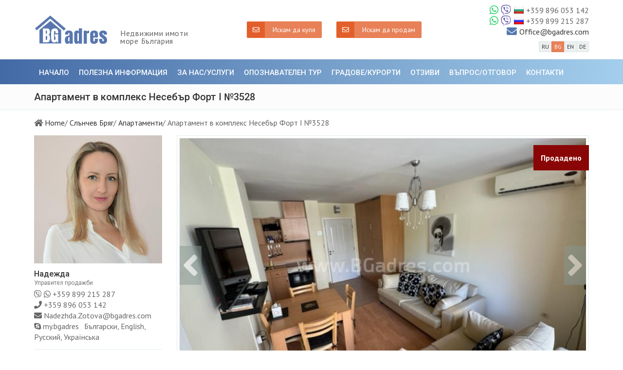

--- FILE ---
content_type: text/html; charset=utf-8
request_url: https://bgadres.com/bg/apartament-v-kompleks-nesebr-fort-i-no3528-lot3528
body_size: 20176
content:


<!-- THEME DEBUG -->
<!-- CALL: theme('html') -->
<!-- FILE NAME SUGGESTIONS:
   * html--property--15690.tpl.php
   * html--property--%.tpl.php
   * html--property.tpl.php
   x html.tpl.php
-->
<!-- BEGIN OUTPUT from 'sites/all/themes/_clients/bgadres3/templates/page/html.tpl.php' -->
<!DOCTYPE html>
<html lang="bg" dir="ltr">
<head>
  <meta charset="utf-8">
  <meta name="viewport" content="width=device-width, initial-scale=1.0">
  <meta name="description" content="Продавам двустаен апартамент в комплекс Несебър Форт в Слънчев Бряг. Апартамент с мебели и техника. Цена 57000€, 60м2, на 1 етаж." /><meta property="og:title" content="Апартамент в комплекс Несебър Форт І №3528"><meta property="og:type" content="website"><meta property="og:url" content="https://bgadres.com/bg/apartament-v-kompleks-nesebr-fort-i-no3528-lot3528"><meta property="og:image" content="https://bgadres.com/files/bgadres/styles/seo_social/public/images/property/img_4637.jpeg?itok=L9qizxLg" />
<meta property="og:image:width" content="1000" />
<meta property="og:image:height" content="750" />
<meta property="og:site_name" content="Недвижими имоти море България BG Adres"><meta property="og:description" content="БГ Адрес предлага за продажба просторен 2-стаен апартамент в комплекс Несебър Форт Клуб, Слънчев Бряг. Комплексът се намира на 900 метра от широк пясъчен плаж. Комплексът разполага с няколко басейна, детска площадка, ресторант, супермаркет, рецепция и охрана...." />
<meta property="og:latitude" content="42.5619495" />
<meta property="og:longitude" content="27.5217106" />
<meta property="og:street_address" content="ул. &quot;Брацигово&quot; 16А, Сарафово" />
<meta property="og:locality" content="Бургас" />
<meta property="og:region" content="Бургас" />
<meta property="og:postal_code" content="8016" />
<meta property="og:country_name" content="България" />
<meta property="og:email" content="Office@bgadres.com" />
<meta property="og:phone_number" content="+359899215287" />
<link rel="canonical" href="https://bgadres.com/bg/apartament-v-kompleks-nesebr-fort-i-no3528-lot3528" />
<link rel="alternate" hreflang="ru" href="https://bgadres.com/kvartira-v-komplekse-nesebr-fort-i-no3528-lot3528" />
<link rel="alternate" hreflang="bg" href="https://bgadres.com/bg/apartament-v-kompleks-nesebr-fort-i-no3528-lot3528" />
<link rel="alternate" hreflang="en" href="https://bgadres.com/en/apartment-in-the-nessebar-fort-complex-i-no3528-lot3528" />
<link rel="alternate" hreflang="de" href="https://bgadres.com/de/wohnung-im-nessebar-fort-komplex-i-no3528-lot3528" />
<script type="application/ld+json">[{"@context":"http://schema.org","@type":"Language","url":"https://bgadres.com/kvartira-v-komplekse-nesebr-fort-i-no3528-lot3528","name":"RU"},{"@context":"http://schema.org","@type":"Language","url":"https://bgadres.com/bg/apartament-v-kompleks-nesebr-fort-i-no3528-lot3528","name":"BG"},{"@context":"http://schema.org","@type":"Language","url":"https://bgadres.com/en/apartment-in-the-nessebar-fort-complex-i-no3528-lot3528","name":"EN"},{"@context":"http://schema.org","@type":"Language","url":"https://bgadres.com/de/wohnung-im-nessebar-fort-komplex-i-no3528-lot3528","name":"DE"}]</script>
<script src="https://www.google.com/recaptcha/api.js?onload=onloadCallback&render=explicit&hl=bg" async ></script><meta name="keywords" content="апартамент, недвижими имоти, продажба, Слънчев бряг" /><script type="application/ld+json">{"@context":"http://schema.org","@type":"RealEstateAgent","url":"https://bgadres.com/bg/apartament-v-kompleks-nesebr-fort-i-no3528-lot3528","image":"https://bgadres.com/bg/sites/all/themes/_clients/bgadres3/img/logoN.png","name":"\u041d\u0435\u0434\u0432\u0438\u0436\u0438\u043c\u0438 \u0438\u043c\u043e\u0442\u0438 \u043c\u043e\u0440\u0435 \u0411\u044a\u043b\u0433\u0430\u0440\u0438\u044f BG Adres","telephone":["+359 896 053 142","+359 899 215 287"],"email":"Office@bgadres.com","sameAs":["https://www.facebook.com/BGadres.Real.Estate","https://vk.com/bgadres","https://www.youtube.com/@BGadres_Real_Estates_Bulgaria"],"address":{"@type":"PostalAddress","name":"\u0443\u043b. \"\u0411\u0440\u0430\u0446\u0438\u0433\u043e\u0432\u043e\" 16\u0410, 8016 \u0421\u0430\u0440\u0430\u0444\u043e\u0432\u043e, \u0411\u0443\u0440\u0433\u0430\u0441"},"priceRange":"8800.00\u20ac - 600000.00\u20ac"}</script>
<script type="application/ld+json">{"@context":"http://schema.org","@type":"BreadcrumbList","itemListElement":[{"@type":"ListItem","position":1,"item":{"@id":"https://bgadres.com/bg","name":"Home"}},{"@type":"ListItem","position":2,"item":{"@id":"https://bgadres.com/bg/bg/nedvizhimi-imoti-slnchev-bryag","name":"\u0421\u043b\u044a\u043d\u0447\u0435\u0432 \u0411\u0440\u044f\u0433"}},{"@type":"ListItem","position":3,"item":{"@id":"https://bgadres.com/bg/bg/apartamenty","name":"\u0410\u043f\u0430\u0440\u0442\u0430\u043c\u0435\u043d\u0442\u0438"}}]}</script>
<script type="application/ld+json">{"@context":"http://schema.org","@type":["Apartment","Product"],"name":"\u0410\u043f\u0430\u0440\u0442\u0430\u043c\u0435\u043d\u0442 \u0432 \u043a\u043e\u043c\u043f\u043b\u0435\u043a\u0441 \u041d\u0435\u0441\u0435\u0431\u044a\u0440 \u0424\u043e\u0440\u0442 \u0406 \u21163528","description":"\r\n\t\u0411\u0413 \u0410\u0434\u0440\u0435\u0441 \u043f\u0440\u0435\u0434\u043b\u0430\u0433\u0430 \u0437\u0430 \u043f\u0440\u043e\u0434\u0430\u0436\u0431\u0430 \u043f\u0440\u043e\u0441\u0442\u043e\u0440\u0435\u043d 2-\u0441\u0442\u0430\u0435\u043d \u0430\u043f\u0430\u0440\u0442\u0430\u043c\u0435\u043d\u0442 \u0432 \u043a\u043e\u043c\u043f\u043b\u0435\u043a\u0441 \u041d\u0435\u0441\u0435\u0431\u044a\u0440 \u0424\u043e\u0440\u0442 \u041a\u043b\u0443\u0431, \u0421\u043b\u044a\u043d\u0447\u0435\u0432 \u0411\u0440\u044f\u0433. \u041a\u043e\u043c\u043f\u043b\u0435\u043a\u0441\u044a\u0442 \u0441\u0435 \u043d\u0430\u043c\u0438\u0440\u0430 \u043d\u0430 900 \u043c\u0435\u0442\u0440\u0430 \u043e\u0442 \u0448\u0438\u0440\u043e\u043a \u043f\u044f\u0441\u044a\u0447\u0435\u043d \u043f\u043b\u0430\u0436. \u041a\u043e\u043c\u043f\u043b\u0435\u043a\u0441\u044a\u0442 \u0440\u0430\u0437\u043f\u043e\u043b\u0430\u0433\u0430 \u0441 \u043d\u044f\u043a\u043e\u043b\u043a\u043e \u0431\u0430\u0441\u0435\u0439\u043d\u0430, \u0434\u0435\u0442\u0441\u043a\u0430 \u043f\u043b\u043e\u0449\u0430\u0434\u043a\u0430, \u0440\u0435\u0441\u0442\u043e\u0440\u0430\u043d\u0442, \u0441\u0443\u043f\u0435\u0440\u043c\u0430\u0440\u043a\u0435\u0442, \u0440\u0435\u0446\u0435\u043f\u0446\u0438\u044f \u0438 \u043e\u0445\u0440\u0430\u043d\u0430.\r\n\t\u041e\u0431\u0449\u0430\u0442\u0430 \u043f\u043b\u043e\u0449 \u043d\u0430 \u0430\u043f\u0430\u0440\u0442\u0430\u043c\u0435\u043d\u0442\u0430 \u0435 60 \u043a\u0432.\u043c., \u0447\u0438\u0441\u0442\u0430\u0442\u0430 \u043f\u043b\u043e\u0449 \u0435 53 \u043a\u0432.\u043c. \u0416\u0438\u043b\u0438\u0449\u0435\u0442\u043e \u0441\u0435 \u043d\u0430\u043c\u0438\u0440\u0430 \u043d\u0430 1-\u0432\u0438 \u0435\u0442\u0430\u0436 \u0438 \u0441\u0435 \u0441\u044a\u0441\u0442\u043e\u0438 \u043e\u0442 \u0432\u0445\u043e\u0434\u043d\u043e \u0430\u043d\u0442\u0440\u0435, \u0432\u0441\u0435\u043a\u0438\u0434\u043d\u0435\u0432\u043d\u0430 \u0441 \u043a\u0443\u0445\u043d\u0435\u043d\u0441\u043a\u0438 \u0431\u043e\u043a\u0441, \u0435\u0434\u043d\u0430 \u0441\u043f\u0430\u043b\u043d\u044f, \u0441\u0430\u043d\u0438\u0442\u0430\u0440\u0435\u043d \u0432\u044a\u0437\u0435\u043b \u0438 \u0431\u0430\u043b\u043a\u043e\u043d.\r\n\t\u0416\u0438\u043b\u0438\u0449\u0435\u0442\u043e \u0435 \u043d\u0430\u043f\u044a\u043b\u043d\u043e \u043e\u0431\u0437\u0430\u0432\u0435\u0434\u0435\u043d\u043e \u0441 \u043c\u0435\u0431\u0435\u043b\u0438 \u0438 \u0435\u043b\u0435\u043a\u0442\u0440\u043e\u0443\u0440\u0435\u0434\u0438.\r\n\r\n\r\n\t\r\n\t\u0413\u043e\u0434\u0438\u0448\u043d\u0430 \u0442\u0430\u043a\u0441\u0430 \u043f\u043e\u0434\u0434\u0440\u044a\u0436\u043a\u0430 \u2013 13.50 \u0415\u0432\u0440\u043e \u043d\u0430 \u043a\u0432.\u043c.\r\n\t\u0426\u0435\u043d\u0430 \u2013 57 000 \u0415\u0432\u0440\u043e.\r\n\r\n\r\n\t\u0412\u043d\u0438\u043c\u0430\u043d\u0438\u0435! \u0410\u043f\u0430\u0440\u0442\u0430\u043c\u0435\u043d\u0442\u044a\u0442 \u0441\u0435 \u043e\u0442\u0434\u0430\u0432\u0430 \u043f\u043e\u0434 \u043d\u0430\u0435\u043c \u043d\u0430 \u0442\u0443\u0440\u0438\u0441\u0442\u0438 \u0437\u0430 \u043b\u044f\u0442\u043e\u0442\u043e \u0438 \u0441\u0435 \u043f\u0440\u043e\u0434\u0430\u0432\u0430 \u0441 \u0440\u0435\u0437\u0435\u0440\u0432\u0430\u0446\u0438\u0438\u0442\u0435. \u041d\u043e\u0432\u0438\u044f\u0442 \u0441\u043e\u0431\u0441\u0442\u0432\u0435\u043d\u0438\u043a \u0449\u0435 \u043f\u043e\u043b\u0443\u0447\u0438 \u043f\u0440\u0438\u0445\u043e\u0434\u0438 \u043e\u0442 \u043d\u0430\u0435\u043c \u0437\u0430 \u043b\u044f\u0442\u043e\u0442\u043e \u043d\u0430 2024\u0433.\r\n","image":"https://bgadres.com/files/bgadres/styles/boom-property/public/images/property/img_4637.jpeg?itok=2Yk06lX1","photo":[{"@context":"http://schema.org","@type":"ImageObject","thumbnailUrl":"https://bgadres.com/files/bgadres/styles/boom-property/public/images/property/img_4635.jpeg?itok=DM2qD9YY"},{"@context":"http://schema.org","@type":"ImageObject","thumbnailUrl":"https://bgadres.com/files/bgadres/styles/boom-property/public/images/property/img_4636.jpeg?itok=bZfwEkFY"},{"@context":"http://schema.org","@type":"ImageObject","thumbnailUrl":"https://bgadres.com/files/bgadres/styles/boom-property/public/images/property/img_4643.jpeg?itok=QYzluiY4"},{"@context":"http://schema.org","@type":"ImageObject","thumbnailUrl":"https://bgadres.com/files/bgadres/styles/boom-property/public/images/property/img_4645.jpeg?itok=EbeGLVDq"},{"@context":"http://schema.org","@type":"ImageObject","thumbnailUrl":"https://bgadres.com/files/bgadres/styles/boom-property/public/images/property/img_4646.jpeg?itok=GTDZoxGt"},{"@context":"http://schema.org","@type":"ImageObject","thumbnailUrl":"https://bgadres.com/files/bgadres/styles/boom-property/public/images/property/img_4639.jpeg?itok=ozFOruiF"},{"@context":"http://schema.org","@type":"ImageObject","thumbnailUrl":"https://bgadres.com/files/bgadres/styles/boom-property/public/images/property/img_4640.jpeg?itok=-tcLlaFf"},{"@context":"http://schema.org","@type":"ImageObject","thumbnailUrl":"https://bgadres.com/files/bgadres/styles/boom-property/public/images/property/img_4642.jpeg?itok=_j3zQPes"},{"@context":"http://schema.org","@type":"ImageObject","thumbnailUrl":"https://bgadres.com/files/bgadres/styles/boom-property/public/images/property/img_4648.jpeg?itok=lswA6QEZ"},{"@context":"http://schema.org","@type":"ImageObject","thumbnailUrl":"https://bgadres.com/files/bgadres/styles/boom-property/public/images/property/img_4644.jpeg?itok=rvsKk_0L"}],"url":"https://bgadres.com/bg/apartament-v-kompleks-nesebr-fort-i-no3528-lot3528","offers":{"@type":"Offer","businessFunction":"sell","availability":"http://schema.org/LimitedAvailability","url":"https://bgadres.com/bg/apartament-v-kompleks-nesebr-fort-i-no3528-lot3528","price":57000,"priceCurrency":"EUR"},"address":{"@type":"PostalAddress","name":"\u0421\u043b\u044a\u043d\u0447\u0435\u0432 \u0411\u0440\u044f\u0433"}}</script>
  <title>Купете двустаен апартамент на морето I №3528</title>
  <link type="text/css" rel="stylesheet" href="https://bgadres.com/files/bgadres/css/css_qQZCCL8Ab7Vd79pkx4wAiMw9lVxjUc1BkmXZC8NiAb0.css" media="all" />
<style media="all">
<!--/*--><![CDATA[/*><!--*/
#property-search-form .form-type-radio{width:auto;padding:5px 25px 7px 0;display:inline-block !important;margin-bottom:0;}

/*]]>*/-->
</style>
<link type="text/css" rel="stylesheet" href="https://bgadres.com/files/bgadres/css/css_PHAMsGyqoWYF6JezkoopJXmADnS-KlDuVpY61iyZOGc.css" media="all" />
<link type="text/css" rel="stylesheet" href="https://fonts.googleapis.com/css?family=PT+Sans:400,700,400italic%7CRoboto:400,500,700" media="all" />

  <link rel="apple-touch-icon" sizes="180x180" href="https://bgadres.com/sites/all/themes/_clients/bgadres3/img/fav/apple-touch-icon.png">
  <link rel="icon" type="image/png" sizes="16x16" href="https://bgadres.com/sites/all/themes/_clients/bgadres3/img/fav/favicon-16x16.png">
  <link rel="icon" type="image/png" sizes="32x32" href="https://bgadres.com/sites/all/themes/_clients/bgadres3/img/fav/favicon-32x32.png">
  <link rel="icon" type="image/png" sizes="96x96" href="https://bgadres.com/sites/all/themes/_clients/bgadres3/img/fav/favicon-96x96.png">
  <link rel="icon" type="image/png" sizes="120x120" href="https://bgadres.com/sites/all/themes/_clients/bgadres3/img/fav/favicon-120x120.png">
  <link rel="manifest" href="https://bgadres.com/sites/all/themes/_clients/bgadres3/img/fav/site.webmanifest">
  <link rel="mask-icon" href="https://bgadres.com/sites/all/themes/_clients/bgadres3/img/fav/safari-pinned-tab.svg" color="#5bbad5">
  <meta name="msapplication-TileColor" content="#da532c">
  <meta name="theme-color" content="#ffffff">

  <!-- HTML5 element support for IE6-8 -->
  <!--[if lt IE 9]>
    <script src="//html5shiv.googlecode.com/svn/trunk/html5.js"></script>
  <![endif]-->
  <!-- Global site tag (gtag.js) - Google Analytics -->
<script async src="https://www.googletagmanager.com/gtag/js?id=UA-117164342-1"></script>
<script>
  window.dataLayer = window.dataLayer || [];
  function gtag(){dataLayer.push(arguments);}
  gtag('js', new Date());

  gtag('config', 'UA-117164342-1');
</script>

<meta name="yandex-verification" content="9c9b7668697fbf2e" />

<meta name="msvalidate.01" content="39FC116776A2FD04E490A2F49C75DAAB" />
<meta name="yandex-verification" content="9c9b7668697fbf2e" />

<meta name='wmail-verification' content='9fd276843819444904399067644d77bf' />

<meta name="seznam-wmt" content="HkU942ToNU3Y2LfcPfYk739tb8aqZ9UT" />

<!-- Google tag (gtag.js) -->
<script async src="https://www.googletagmanager.com/gtag/js?id=G-CRHBDV7J2W"></script>
<script>
  window.dataLayer = window.dataLayer || [];
  function gtag(){dataLayer.push(arguments);}
  gtag('js', new Date());

  gtag('config', 'G-CRHBDV7J2W');
</script>

<!-- Google tag (gtag.js) -->
<script async src="https://www.googletagmanager.com/gtag/js?id=AW-765777704"></script>
<script>
  window.dataLayer = window.dataLayer || [];
  function gtag(){dataLayer.push(arguments);}
  gtag('js', new Date());

  gtag('config', 'AW-765777704');
</script></head>
<body class="html not-front not-logged-in no-sidebars page-property page-property- page-property-15690 bgadres3-theme font-md it4r-basic3-theme  user-uid-0" >
  <!-- Yandex.Metrika counter -->
<script type="text/javascript" >
   (function(m,e,t,r,i,k,a){m[i]=m[i]||function(){(m[i].a=m[i].a||[]).push(arguments)};
   m[i].l=1*new Date();k=e.createElement(t),a=e.getElementsByTagName(t)[0],k.async=1,k.src=r,a.parentNode.insertBefore(k,a)})
   (window, document, "script", "https://mc.yandex.ru/metrika/tag.js", "ym")

   ym(51450917, "init", {
        id:51450917,
        clickmap:true,
        trackLinks:true,
        accurateTrackBounce:true,
        webvisor:true
   });
</script>
<noscript><div><img src="https://mc.yandex.ru/watch/51450917" style="position:absolute; left:-9999px;" alt="" /></div></noscript>
<!-- /Yandex.Metrika counter -->

<!-- Top100 (Kraken) Counter -->
<script>
    (function (w, d, c) {
    (w[c] = w[c] || []).push(function() {
        var options = {
            project: 6923961,
        };
        try {
            w.top100Counter = new top100(options);
        } catch(e) { }
    });
    var n = d.getElementsByTagName("script")[0],
    s = d.createElement("script"),
    f = function () { n.parentNode.insertBefore(s, n); };
    s.type = "text/javascript";
    s.async = true;
    s.src =
    (d.location.protocol == "https:" ? "https:" : "http:") +
    "//st.top100.ru/top100/top100.js";

    if (w.opera == "[object Opera]") {
    d.addEventListener("DOMContentLoaded", f, false);
} else { f(); }
})(window, document, "_top100q");
</script>
<noscript>
  <img src="//counter.rambler.ru/top100.cnt?pid=6923961" alt="Топ-100" />
</noscript>
<!-- END Top100 (Kraken) Counter -->

<!-- Yandex.Metrika counter -->
<script type="text/javascript" >
   (function(m,e,t,r,i,k,a){m[i]=m[i]||function(){(m[i].a=m[i].a||[]).push(arguments)};
   m[i].l=1*new Date();k=e.createElement(t),a=e.getElementsByTagName(t)[0],k.async=1,k.src=r,a.parentNode.insertBefore(k,a)})
   (window, document, "script", "https://mc.yandex.ru/metrika/tag.js", "ym");

   ym(61900185, "init", {
        clickmap:true,
        trackLinks:true,
        accurateTrackBounce:true
   });
</script>
<noscript><div><img src="https://mc.yandex.ru/watch/61900185" style="position:absolute; left:-9999px;" alt="" /></div></noscript>
<!-- /Yandex.Metrika counter -->    <div class="body-wrap"> <header class="header-standard-1 header-high"><div class="top-header visible-sm visible-xs pv-5"><div class="container"><div class="d-flex flex-wrap justify-content-center align-items-center"><div class="pv-5 ph-15"> <a href="#" class="btn btn-block btn-alt btn-icon fa-envelope" data-toggle="modal" data-target="#formWantbuy"> <span>Искам да купя</span> </a></div><div class="pv-5 ph-15"> <a href="#" class="btn btn-block btn-alt btn-icon fa-envelope" data-toggle="modal" data-target="#formWantsale"> <span>Искам да продам</span> </a></div></div><div class="pv-5 ph-15 d-flex flex-wrap justify-content-between align-items-center"> <span class="d-flex align-items-center"><a href="whatsapp://send?phone=+359896053142"><i class="fab fa-whatsapp mr-5" style="color:#25D366 !important;font-size: 1.3em;"></i></a><a href="viber://add?number=359896053142"><i class="fab fa-viber mr-5" style="color:#665cac !important;font-size: 1.3em;"></i></a><span class="icon-flag-bg mr-5"></span> <a href="tel:+359896053142"><span>+359 896 053 142</span></a></span><span class="d-flex align-items-center"><a href="whatsapp://send?phone=+359899215287"><i class="fab fa-whatsapp mr-5" style="color:#25D366 !important;font-size: 1.3em;"></i></a><a href="viber://add?number=359899215287"><i class="fab fa-viber mr-5" style="color:#665cac !important;font-size: 1.3em;"></i></a><span class="icon-flag-ru mr-5"></span> <a href="tel:+359899215287"><span>+359 899 215 287</span></a></span> <span class="d-flex justify-content-around align-items-center"><i class="fa fa-envelope text-base mr-5" style="font-size: 1.3em;"></i> <a href="/cdn-cgi/l/email-protection#400f262629232500222721243225336e232f2d"><span class="__cf_email__" data-cfemail="1b547d7d72787e5b797c7a7f697e6835787476">[email&#160;protected]</span></a></span> <span style="margin-top: 7px; margin-bottom: 14px;"><div class="btn-group"> <a href="https://bgadres.com/kvartira-v-komplekse-nesebr-fort-i-no3528-lot3528" class="btn btn-xs btn-light"> RU </a> <span class="btn btn-xs btn-alt"> BG </span> <a href="https://bgadres.com/en/apartment-in-the-nessebar-fort-complex-i-no3528-lot3528" class="btn btn-xs btn-light"> EN </a> <a href="https://bgadres.com/de/wohnung-im-nessebar-fort-komplex-i-no3528-lot3528" class="btn btn-xs btn-light"> DE </a></div> </span></div></div></div><div class="top-navbar-header"><div class="container"><div class="d-flex justify-content-between align-items-center"><div class="d-flex justify-content-between align-items-end"> <a class="navbar-brand" href="/bg" title="" style="padding-right: 10px;"> <img class="img-responsive" src="/sites/all/themes/_clients/bgadres3/img/logoN.png" alt="Недвижими имотиморе България"> </a><div class="sitename hidden-xs">Недвижими имоти<br>море България</div></div><div class="d-flex flex-wrap justify-content-around hidden-sm hidden-xs"><div class="pv-5 ph-15"> <a href="#" class="btn btn-block btn-alt btn-icon fa-envelope" data-toggle="modal" data-target="#formWantbuy"> <span>Искам да купя</span> </a></div><div class="pv-5 ph-15"> <a href="#" class="btn btn-block btn-alt btn-icon fa-envelope" data-toggle="modal" data-target="#formWantsale"> <span>Искам да продам</span> </a></div></div><div class="pt-10 hidden-xs hidden-sm ml-20 d-flex flex-column justify-content-around align-items-end"> <span class="d-flex align-items-center"><i class="fab fa-whatsapp mr-5" style="color:#25D366 !important;font-size: 1.3em;"></i><i class="fab fa-viber mr-5" style="color:#665cac !important;font-size: 1.3em;"></i><span class="icon-flag-bg mr-5"></span><span>+359 896 053 142</span></span><span class="d-flex align-items-center"><i class="fab fa-whatsapp mr-5" style="color:#25D366 !important;font-size: 1.3em;"></i><i class="fab fa-viber mr-5" style="color:#665cac !important;font-size: 1.3em;"></i><span class="icon-flag-ru mr-5"></span><span>+359 899 215 287</span></span> <span class="d-flex justify-content-around align-items-center"><i class="fa fa-envelope text-base mr-5" style="font-size: 1.3em;"></i> <a href="/cdn-cgi/l/email-protection#f7b891919e9492b795909693859284d994989a"><span class="__cf_email__" data-cfemail="672801010e040227050006031502144904080a">[email&#160;protected]</span></a></span> <span style="margin-top: 7px; margin-bottom: 14px;"><div class="btn-group"> <a href="https://bgadres.com/kvartira-v-komplekse-nesebr-fort-i-no3528-lot3528" class="btn btn-xs btn-light"> RU </a> <span class="btn btn-xs btn-alt"> BG </span> <a href="https://bgadres.com/en/apartment-in-the-nessebar-fort-complex-i-no3528-lot3528" class="btn btn-xs btn-light"> EN </a> <a href="https://bgadres.com/de/wohnung-im-nessebar-fort-komplex-i-no3528-lot3528" class="btn btn-xs btn-light"> DE </a></div> </span></div> <button type="button" class="navbar-toggle" data-toggle="collapse" data-target=".navbar-collapse" style="user-select: auto;"> <i class="fa fa-bars icon-custom" style="user-select: auto;"></i> </button></div></div></div><div class="navbar navbar-wp navbar-fixed mega-nav boom-navbar-base" data-spy="affix" data-offset-top="150" role="navigation" style="height: auto; min-height: auto;"><div class="container"><div class="navbar-inner"><div class="navbar-collapse collapse no-padding" style="border: 0;"><ul class="menu nav navbar-nav"><li class="first leaf path-front path-front"><a href="/bg" title="">Начало</a></li><li class="leaf path-infmsearch-199 path-infmsearch-199"><a href="/bg/polezna-informaciya" title="">Полезна информация</a></li><li class="leaf path-userpage-124 path-userpage-124"><a href="/bg/agentsia-nedvizhimi-imoti-uslugi" title="">За нас/Услуги</a></li><li class="leaf path-userpage-234 path-userpage-234"><a href="/bg/opoznavatelen-tur" title="">Опознавателен тур</a></li><li class="leaf path-locations path-locations"><a href="/bg/locations" title="">Градове/Курорти</a></li><li class="leaf path-infmsearch-200 path-infmsearch-200"><a href="/bg/bgadres-otzivi" title="">Отзиви</a></li><li class="leaf path-userpage-757 path-userpage-757"><a href="/bg/FAQ" title="">Въпрос/Отговор</a></li><li class="last leaf path-userpage-2 path-userpage-2"><a href="/bg/kontakti" title="">Контакти</a></li></ul></div></div></div></div></header><div class="pg-opt"><div class="container"><div class="row"><div class="col-md-24"><h1>Апартамент в комплекс Несебър Форт І №3528</h1></div></div></div></div><div class="container"><div class="row"><div class="col-md-24"><ol class="list-inline list-inline-breadcrumb"><li > <i class="fa fa-home"></i> <a href="/bg">Home</a></li><li > / <a href="/bg/nedvizhimi-imoti-slnchev-bryag">Слънчев Бряг</a></li><li > / <a href="/bg/apartamenty">Апартаменти</a></li><li class="active"> / Апартамент в комплекс Несебър Форт І №3528</li></ol></div></div></div> <section class="slice bg-white"><div class="wp-section"><div class="container"><div class="row"><div class="col-md-18 col-md-push-6"><div class="row"><div class="col-md-24"><div style="position: relative;overflow: hidden;"><div class="product-gallery estate"><div class="primary-image" style="display: none;"> <a href="#" data-toggle="modal" data-target="#carouselModal" class="fa fa-search-plus"> <img class="img-responsive" src="https://bgadres.com/files/bgadres/styles/bgadres-property/public/images/property/img_4637.jpeg?itok=wR_e2ybc" width="850" height="530" alt="Апартамент в комплекс Несебър Форт І №3528" title="Апартамент в комплекс Несебър Форт І №3528" /> </a> <a href="#" data-toggle="modal" data-target="#carouselModal" class="fa fa-search-plus"> <img class="img-responsive" src="https://bgadres.com/files/bgadres/styles/bgadres-property/public/images/property/img_4635.jpeg?itok=I0z1TzU4" width="850" height="530" alt="Апартамент в комплекс Несебър Форт І №3528" title="Апартамент в комплекс Несебър Форт І №3528" /> </a> <a href="#" data-toggle="modal" data-target="#carouselModal" class="fa fa-search-plus"> <img class="img-responsive" src="https://bgadres.com/files/bgadres/styles/bgadres-property/public/images/property/img_4636.jpeg?itok=gVFl-_ld" width="850" height="530" alt="Апартамент в комплекс Несебър Форт І №3528" title="Апартамент в комплекс Несебър Форт І №3528" /> </a> <a href="#" data-toggle="modal" data-target="#carouselModal" class="fa fa-search-plus"> <img class="img-responsive" src="https://bgadres.com/files/bgadres/styles/bgadres-property/public/images/property/img_4643.jpeg?itok=vlDt1LLr" width="850" height="530" alt="Апартамент в комплекс Несебър Форт І №3528" title="Апартамент в комплекс Несебър Форт І №3528" /> </a> <a href="#" data-toggle="modal" data-target="#carouselModal" class="fa fa-search-plus"> <img class="img-responsive" src="https://bgadres.com/files/bgadres/styles/bgadres-property/public/images/property/img_4645.jpeg?itok=28CvJQGS" width="850" height="530" alt="Апартамент в комплекс Несебър Форт І №3528" title="Апартамент в комплекс Несебър Форт І №3528" /> </a> <a href="#" data-toggle="modal" data-target="#carouselModal" class="fa fa-search-plus"> <img class="img-responsive" src="https://bgadres.com/files/bgadres/styles/bgadres-property/public/images/property/img_4646.jpeg?itok=NcjdMcC0" width="850" height="530" alt="Апартамент в комплекс Несебър Форт І №3528" title="Апартамент в комплекс Несебър Форт І №3528" /> </a> <a href="#" data-toggle="modal" data-target="#carouselModal" class="fa fa-search-plus"> <img class="img-responsive" src="https://bgadres.com/files/bgadres/styles/bgadres-property/public/images/property/img_4639.jpeg?itok=p1jlBc5X" width="850" height="530" alt="Апартамент в комплекс Несебър Форт І №3528" title="Апартамент в комплекс Несебър Форт І №3528" /> </a> <a href="#" data-toggle="modal" data-target="#carouselModal" class="fa fa-search-plus"> <img class="img-responsive" src="https://bgadres.com/files/bgadres/styles/bgadres-property/public/images/property/img_4640.jpeg?itok=nrP7mrJn" width="850" height="530" alt="Апартамент в комплекс Несебър Форт І №3528" title="Апартамент в комплекс Несебър Форт І №3528" /> </a> <a href="#" data-toggle="modal" data-target="#carouselModal" class="fa fa-search-plus"> <img class="img-responsive" src="https://bgadres.com/files/bgadres/styles/bgadres-property/public/images/property/img_4642.jpeg?itok=kU4_2lyD" width="850" height="530" alt="Апартамент в комплекс Несебър Форт І №3528" title="Апартамент в комплекс Несебър Форт І №3528" /> </a> <a href="#" data-toggle="modal" data-target="#carouselModal" class="fa fa-search-plus"> <img class="img-responsive" src="https://bgadres.com/files/bgadres/styles/bgadres-property/public/images/property/img_4648.jpeg?itok=W4nFEqNx" width="850" height="530" alt="Апартамент в комплекс Несебър Форт І №3528" title="Апартамент в комплекс Несебър Форт І №3528" /> </a> <a href="#" data-toggle="modal" data-target="#carouselModal" class="fa fa-search-plus"> <img class="img-responsive" src="https://bgadres.com/files/bgadres/styles/bgadres-property/public/images/property/img_4644.jpeg?itok=omZDHUr3" width="850" height="530" alt="Апартамент в комплекс Несебър Форт І №3528" title="Апартамент в комплекс Несебър Форт І №3528" /> </a></div><div class="thumbnail-images" style="display: none;"> <img class="img-responsive img-thumbnail" src="https://bgadres.com/files/bgadres/styles/boom-property-mini/public/images/property/img_4637.jpeg?itok=j2KgYqQC" width="210" height="140" alt="Апартамент в комплекс Несебър Форт І №3528" title="Апартамент в комплекс Несебър Форт І №3528" /> <img class="img-responsive img-thumbnail" src="https://bgadres.com/files/bgadres/styles/boom-property-mini/public/images/property/img_4635.jpeg?itok=-zR2k7cV" width="210" height="140" alt="Апартамент в комплекс Несебър Форт І №3528" title="Апартамент в комплекс Несебър Форт І №3528" /> <img class="img-responsive img-thumbnail" src="https://bgadres.com/files/bgadres/styles/boom-property-mini/public/images/property/img_4636.jpeg?itok=ouuc8pZY" width="210" height="140" alt="Апартамент в комплекс Несебър Форт І №3528" title="Апартамент в комплекс Несебър Форт І №3528" /> <img class="img-responsive img-thumbnail" src="https://bgadres.com/files/bgadres/styles/boom-property-mini/public/images/property/img_4643.jpeg?itok=_gxHFTNa" width="210" height="140" alt="Апартамент в комплекс Несебър Форт І №3528" title="Апартамент в комплекс Несебър Форт І №3528" /> <img class="img-responsive img-thumbnail" src="https://bgadres.com/files/bgadres/styles/boom-property-mini/public/images/property/img_4645.jpeg?itok=bhORtUKy" width="210" height="140" alt="Апартамент в комплекс Несебър Форт І №3528" title="Апартамент в комплекс Несебър Форт І №3528" /> <img class="img-responsive img-thumbnail" src="https://bgadres.com/files/bgadres/styles/boom-property-mini/public/images/property/img_4646.jpeg?itok=BiOQDqtH" width="210" height="140" alt="Апартамент в комплекс Несебър Форт І №3528" title="Апартамент в комплекс Несебър Форт І №3528" /> <img class="img-responsive img-thumbnail" src="https://bgadres.com/files/bgadres/styles/boom-property-mini/public/images/property/img_4639.jpeg?itok=oo10ERfq" width="210" height="140" alt="Апартамент в комплекс Несебър Форт І №3528" title="Апартамент в комплекс Несебър Форт І №3528" /> <img class="img-responsive img-thumbnail" src="https://bgadres.com/files/bgadres/styles/boom-property-mini/public/images/property/img_4640.jpeg?itok=vZdvgJqj" width="210" height="140" alt="Апартамент в комплекс Несебър Форт І №3528" title="Апартамент в комплекс Несебър Форт І №3528" /> <img class="img-responsive img-thumbnail" src="https://bgadres.com/files/bgadres/styles/boom-property-mini/public/images/property/img_4642.jpeg?itok=PIWxjA5i" width="210" height="140" alt="Апартамент в комплекс Несебър Форт І №3528" title="Апартамент в комплекс Несебър Форт І №3528" /> <img class="img-responsive img-thumbnail" src="https://bgadres.com/files/bgadres/styles/boom-property-mini/public/images/property/img_4648.jpeg?itok=PXbHk2nM" width="210" height="140" alt="Апартамент в комплекс Несебър Форт І №3528" title="Апартамент в комплекс Несебър Форт І №3528" /> <img class="img-responsive img-thumbnail" src="https://bgadres.com/files/bgadres/styles/boom-property-mini/public/images/property/img_4644.jpeg?itok=e6GOl3uE" width="210" height="140" alt="Апартамент в комплекс Несебър Форт І №3528" title="Апартамент в комплекс Несебър Форт І №3528" /></div></div><div class="modal fade" id="carouselModal" tabindex="-1" role="dialog"><div class="modal-dialog modal-contain" role="document"><div class="modal-content"><div class="modal-header"> <button type="button" class="close" data-dismiss="modal" aria-label="Close"><span aria-hidden="true">&times;</span></button></div><div class="modal-body"><div class="primary-image-open"><div class="item"><div class="property-title-owl">Апартамент в комплекс Несебър Форт І №3528</div><div class="image-title-owl">Апартамент в комплекс Несебър Форт І №3528</div> <img class="lazyOwl img-responsive" data-src="https://bgadres.com/files/bgadres/styles/bgadres-image-not-styles/public/images/property/img_4637.jpeg?itok=akRBivoQ" width="210" height="140" alt="Апартамент в комплекс Несебър Форт І №3528" title="Апартамент в комплекс Несебър Форт І №3528"></div><div class="item"><div class="property-title-owl">Апартамент в комплекс Несебър Форт І №3528</div><div class="image-title-owl">Апартамент в комплекс Несебър Форт І №3528</div> <img class="lazyOwl img-responsive" data-src="https://bgadres.com/files/bgadres/styles/bgadres-image-not-styles/public/images/property/img_4635.jpeg?itok=_qt78VI7" width="210" height="140" alt="Апартамент в комплекс Несебър Форт І №3528" title="Апартамент в комплекс Несебър Форт І №3528"></div><div class="item"><div class="property-title-owl">Апартамент в комплекс Несебър Форт І №3528</div><div class="image-title-owl">Апартамент в комплекс Несебър Форт І №3528</div> <img class="lazyOwl img-responsive" data-src="https://bgadres.com/files/bgadres/styles/bgadres-image-not-styles/public/images/property/img_4636.jpeg?itok=0YoWfa8i" width="210" height="140" alt="Апартамент в комплекс Несебър Форт І №3528" title="Апартамент в комплекс Несебър Форт І №3528"></div><div class="item"><div class="property-title-owl">Апартамент в комплекс Несебър Форт І №3528</div><div class="image-title-owl">Апартамент в комплекс Несебър Форт І №3528</div> <img class="lazyOwl img-responsive" data-src="https://bgadres.com/files/bgadres/styles/bgadres-image-not-styles/public/images/property/img_4643.jpeg?itok=T6pVo-qP" width="210" height="140" alt="Апартамент в комплекс Несебър Форт І №3528" title="Апартамент в комплекс Несебър Форт І №3528"></div><div class="item"><div class="property-title-owl">Апартамент в комплекс Несебър Форт І №3528</div><div class="image-title-owl">Апартамент в комплекс Несебър Форт І №3528</div> <img class="lazyOwl img-responsive" data-src="https://bgadres.com/files/bgadres/styles/bgadres-image-not-styles/public/images/property/img_4645.jpeg?itok=tS6KR9uI" width="210" height="140" alt="Апартамент в комплекс Несебър Форт І №3528" title="Апартамент в комплекс Несебър Форт І №3528"></div><div class="item"><div class="property-title-owl">Апартамент в комплекс Несебър Форт І №3528</div><div class="image-title-owl">Апартамент в комплекс Несебър Форт І №3528</div> <img class="lazyOwl img-responsive" data-src="https://bgadres.com/files/bgadres/styles/bgadres-image-not-styles/public/images/property/img_4646.jpeg?itok=Ly4B5rMC" width="210" height="140" alt="Апартамент в комплекс Несебър Форт І №3528" title="Апартамент в комплекс Несебър Форт І №3528"></div><div class="item"><div class="property-title-owl">Апартамент в комплекс Несебър Форт І №3528</div><div class="image-title-owl">Апартамент в комплекс Несебър Форт І №3528</div> <img class="lazyOwl img-responsive" data-src="https://bgadres.com/files/bgadres/styles/bgadres-image-not-styles/public/images/property/img_4639.jpeg?itok=F0kcPpd6" width="210" height="140" alt="Апартамент в комплекс Несебър Форт І №3528" title="Апартамент в комплекс Несебър Форт І №3528"></div><div class="item"><div class="property-title-owl">Апартамент в комплекс Несебър Форт І №3528</div><div class="image-title-owl">Апартамент в комплекс Несебър Форт І №3528</div> <img class="lazyOwl img-responsive" data-src="https://bgadres.com/files/bgadres/styles/bgadres-image-not-styles/public/images/property/img_4640.jpeg?itok=gG4C9uKI" width="210" height="140" alt="Апартамент в комплекс Несебър Форт І №3528" title="Апартамент в комплекс Несебър Форт І №3528"></div><div class="item"><div class="property-title-owl">Апартамент в комплекс Несебър Форт І №3528</div><div class="image-title-owl">Апартамент в комплекс Несебър Форт І №3528</div> <img class="lazyOwl img-responsive" data-src="https://bgadres.com/files/bgadres/styles/bgadres-image-not-styles/public/images/property/img_4642.jpeg?itok=B5c4pI2T" width="210" height="140" alt="Апартамент в комплекс Несебър Форт І №3528" title="Апартамент в комплекс Несебър Форт І №3528"></div><div class="item"><div class="property-title-owl">Апартамент в комплекс Несебър Форт І №3528</div><div class="image-title-owl">Апартамент в комплекс Несебър Форт І №3528</div> <img class="lazyOwl img-responsive" data-src="https://bgadres.com/files/bgadres/styles/bgadres-image-not-styles/public/images/property/img_4648.jpeg?itok=OGeJZEjX" width="210" height="140" alt="Апартамент в комплекс Несебър Форт І №3528" title="Апартамент в комплекс Несебър Форт І №3528"></div><div class="item"><div class="property-title-owl">Апартамент в комплекс Несебър Форт І №3528</div><div class="image-title-owl">Апартамент в комплекс Несебър Форт І №3528</div> <img class="lazyOwl img-responsive" data-src="https://bgadres.com/files/bgadres/styles/bgadres-image-not-styles/public/images/property/img_4644.jpeg?itok=ZaQPTJBA" width="210" height="140" alt="Апартамент в комплекс Несебър Форт І №3528" title="Апартамент в комплекс Несебър Форт І №3528"></div></div><div class="thumbnail-images-open"><div class="item"><img class="img-responsive" src="https://bgadres.com/files/bgadres/styles/boom-property-mini/public/images/property/img_4637.jpeg?itok=j2KgYqQC" width="210" height="140" alt="Апартамент в комплекс Несебър Форт І №3528" title="Апартамент в комплекс Несебър Форт І №3528" /></div><div class="item"><img class="img-responsive" src="https://bgadres.com/files/bgadres/styles/boom-property-mini/public/images/property/img_4635.jpeg?itok=-zR2k7cV" width="210" height="140" alt="Апартамент в комплекс Несебър Форт І №3528" title="Апартамент в комплекс Несебър Форт І №3528" /></div><div class="item"><img class="img-responsive" src="https://bgadres.com/files/bgadres/styles/boom-property-mini/public/images/property/img_4636.jpeg?itok=ouuc8pZY" width="210" height="140" alt="Апартамент в комплекс Несебър Форт І №3528" title="Апартамент в комплекс Несебър Форт І №3528" /></div><div class="item"><img class="img-responsive" src="https://bgadres.com/files/bgadres/styles/boom-property-mini/public/images/property/img_4643.jpeg?itok=_gxHFTNa" width="210" height="140" alt="Апартамент в комплекс Несебър Форт І №3528" title="Апартамент в комплекс Несебър Форт І №3528" /></div><div class="item"><img class="img-responsive" src="https://bgadres.com/files/bgadres/styles/boom-property-mini/public/images/property/img_4645.jpeg?itok=bhORtUKy" width="210" height="140" alt="Апартамент в комплекс Несебър Форт І №3528" title="Апартамент в комплекс Несебър Форт І №3528" /></div><div class="item"><img class="img-responsive" src="https://bgadres.com/files/bgadres/styles/boom-property-mini/public/images/property/img_4646.jpeg?itok=BiOQDqtH" width="210" height="140" alt="Апартамент в комплекс Несебър Форт І №3528" title="Апартамент в комплекс Несебър Форт І №3528" /></div><div class="item"><img class="img-responsive" src="https://bgadres.com/files/bgadres/styles/boom-property-mini/public/images/property/img_4639.jpeg?itok=oo10ERfq" width="210" height="140" alt="Апартамент в комплекс Несебър Форт І №3528" title="Апартамент в комплекс Несебър Форт І №3528" /></div><div class="item"><img class="img-responsive" src="https://bgadres.com/files/bgadres/styles/boom-property-mini/public/images/property/img_4640.jpeg?itok=vZdvgJqj" width="210" height="140" alt="Апартамент в комплекс Несебър Форт І №3528" title="Апартамент в комплекс Несебър Форт І №3528" /></div><div class="item"><img class="img-responsive" src="https://bgadres.com/files/bgadres/styles/boom-property-mini/public/images/property/img_4642.jpeg?itok=PIWxjA5i" width="210" height="140" alt="Апартамент в комплекс Несебър Форт І №3528" title="Апартамент в комплекс Несебър Форт І №3528" /></div><div class="item"><img class="img-responsive" src="https://bgadres.com/files/bgadres/styles/boom-property-mini/public/images/property/img_4648.jpeg?itok=PXbHk2nM" width="210" height="140" alt="Апартамент в комплекс Несебър Форт І №3528" title="Апартамент в комплекс Несебър Форт І №3528" /></div><div class="item"><img class="img-responsive" src="https://bgadres.com/files/bgadres/styles/boom-property-mini/public/images/property/img_4644.jpeg?itok=e6GOl3uE" width="210" height="140" alt="Апартамент в комплекс Несебър Форт І №3528" title="Апартамент в комплекс Несебър Форт І №3528" /></div></div></div></div></div></div><div class="ribbon " style="background: #8a0505; color: #fff; border-right: 5px solid #8a0505;"> <span> Продадено </span></div></div></div><div class="col-md-24"><div class="panel panel-default"><div class="panel-body"><div class="row"><div class="col-md-13"> <i class="far fa-building fabase"></i> <strong><a href="/bg/prodazhba">Продажба</a>, <a href="/bg/apartamenty">Апартаменти</a></strong> <i class="fas fa-map-marker-alt fabase pl-20"></i> <strong><a href="/bg/nedvizhimi-imoti-slnchev-bryag">Слънчев Бряг</a></strong></div><div class="col-md-11"> <span class="price pull-right ml-40" style="font-size: 22px; color: #9cd70e; font-weight: 600;"> <span class="" data-currency-id="EUR"> 57 000 <span class="price--cur">€</span> </span> </span> <span class="pull-right"> <strong>ID: 3528</strong> </span></div></div></div></div></div><div class="col-md-24"><div class="panel panel-default"><div class="panel-heading"><h2 ><i class="fas fa-list-ul"></i> Характеристики</h2></div><div class="panel-body"><div class="row"><div class="col-xs-24 col-sm-12"><div class="row"><div class="col-xs-12">Стаи</div><div class="col-xs-12"><span class="pull-left">2</span></div></div></div><div class="col-xs-24 col-sm-12"><div class="row"><div class="col-xs-12">Площ, м²</div><div class="col-xs-12"><span class="pull-left">60</span></div></div></div><div class="col-xs-24 col-sm-12"><div class="row"><div class="col-xs-12">Бани</div><div class="col-xs-12"><span class="pull-left">1</span></div></div></div><div class="col-xs-24 col-sm-12"><div class="row"><div class="col-xs-12">Балкони</div><div class="col-xs-12"><span class="pull-left">1</span></div></div></div><div class="col-xs-24 col-sm-12"><div class="row"><div class="col-xs-12">Етаж</div><div class="col-xs-12"><span class="pull-left">1</span></div></div></div><div class="col-xs-24 col-sm-12"><div class="row"><div class="col-xs-12">Етажност</div><div class="col-xs-12"><span class="pull-left">4</span></div></div></div><div class="col-xs-24 col-sm-12"><div class="row"><div class="col-xs-12">Обзавеждане</div><div class="col-xs-12"><span class="pull-left">Обзаведен</span></div></div></div><div class="col-xs-24 col-sm-12"><div class="row"><div class="col-xs-12">Вид имот</div><div class="col-xs-12"><span class="pull-left">Препродажби</span></div></div></div><div class="col-xs-24 col-sm-12"><div class="row"><div class="col-xs-12">До морето</div><div class="col-xs-12"><span class="pull-left">900 м</span></div></div></div><div class="col-xs-24 col-sm-12"><div class="row"><div class="col-xs-12">До летището</div><div class="col-xs-12"><span class="pull-left">30.0 km</span></div></div></div></div></div></div></div><div class="col-sm-24"><div class="panel panel-default panel-sidebar-1" ><div class="panel-heading"><h2 ><i class="fa fa-info-circle"></i> Удобства</h2></div><div class="panel-body"><div class="row"><div class="col-md-6 mb-5"> <i class="fa fa-check-square fabase"></i> <a href="/bg/nedvizhimi-imoti-v-kompleks">Недвижими имоти в комплекс</a></div><div class="col-md-6 mb-5"> <i class="fa fa-check-square fabase"></i> <a href="/bg/balkon-0">Балкон </a></div><div class="col-md-6 mb-5"> <i class="fa fa-check-square fabase"></i> <a href="/bg/ohrana">Охрана</a></div></div></div></div><div class="bstreet-tabs tabs-framed panel panel-default panel-sidebar-1"><ul class="tabs panel-heading clearfix"><li class="active"><h2><a href="#tab-descr" data-toggle="tab"> <i class="fa fa-info-circle"></i> Описание </a></h2></li><li class="" id="tab-link-location"><h2><a href="#tab-location" data-toggle="tab"> <i class="fas fa-map-marker-alt"></i> Виж на картата </a></h2></li></ul><div class="tab-content"><div class="tab-pane fade active in" id="tab-descr"><div class="tab-body"><p>БГ Адрес предлага за продажба просторен 2-стаен апартамент в комплекс Несебър Форт Клуб, Слънчев Бряг. Комплексът се намира на 900 метра от широк пясъчен плаж. Комплексът разполага с няколко басейна, детска площадка, ресторант, супермаркет, рецепция и охрана.<br />Общата площ на апартамента е 60 кв.м., чистата площ е 53 кв.м. Жилището се намира на 1-ви етаж и се състои от входно антре, всекидневна с кухненски бокс, една спалня, санитарен възел и балкон.<br />Жилището е напълно обзаведено с мебели и електроуреди.</p><p><br />Годишна такса поддръжка – 13.50 Евро на кв.м.<br />Цена – 57 000 Евро.</p><p><strong>Внимание! Апартаментът се отдава под наем на туристи за лятото и се продава с резервациите. Новият собственик ще получи приходи от наем за лятото на 2024г.</strong></p></div></div><div class="tab-pane fade" id="tab-location"><div class="tab-body"><div class="v3-gmap-pointer-wrapper" style="height:400px;width:100%;"><div class="v3-gmap-pointer" style="height:400px;width:100%;" data-gmap-lat="42.700454" data-gmap-lng="27.702862" data-gmap-latShift="" data-gmap-lngShift="" data-gmap-address="" data-gmap-stylePath="" data-gmap-zoom="12" data-gmap-maxZoom="21" data-gmap-width="100%" data-gmap-height="400px"></div></div></div></div></div></div><div class="panel panel-default panel-sidebar-1" ><div class="panel-heading"><h2 ><i class="fa fa-info-circle"></i> Тагове</h2></div><div class="panel-body"><div class="row"><div class="col-md-6 mb-5"> <i class="fa fa-check-square fabase"></i> <a href="/bg/nedvizhimi-imoti-do-moreto">Имот до морето</a></div><div class="col-md-6 mb-5"> <i class="fa fa-check-square fabase"></i> <a href="/bg/evtini-nedvizhimi-imoti">Евтини недвижими имоти</a></div></div></div></div><form class="pr_form pr_form-property pr_property_f_request_form" action="/bg/apartament-v-kompleks-nesebr-fort-i-no3528-lot3528" method="post" id="pr-property-f-request-form" accept-charset="UTF-8"><div><div class="wp-block default mb-40 bgadres3-c-panel" style="padding: 30px 30px 0 30px;"><div class="section-title-wr"><h3 class="section-title center"> <span class="">Повече информация за този имот</span> <small class=""><div class="pr_form--descr"><div id="edit-property-request-markup" class="form-item form-group form-type-item"><p>Оставете вашите контакти и ние с удовольствие ще Ви разкажем повече за този имот!</p></div></div> </small></h3></div><div class="row" style="opacity: 1;"><div class="col-md-10"><div class="row"><div style="display:none;"><div class="form-item form-group form-type-textfield form-item-phoneyou"> <label class="element-invisible" for="edit-phoneyou">Ваш телефон * </label> <input placeholder="Ваш телефон *" type="text" id="edit-phoneyou" name="phoneyou" value="" size="60" maxlength="128" class="form-text form-control" /></div></div><div class="col-md-24"><div class="form-item form-group form-group-lg form-type-textfield form-item-property-request-name"> <input placeholder="Вашето име *" data-msg-required="Полето е задължително!" type="text" id="edit-property-request-name" name="property_request_name" value="" size="60" maxlength="128" class="form-text form-control required" /></div></div><div class="col-md-24"><div class="form-item form-group form-group-lg form-type-textfield form-item-property-request-email"> <input placeholder="Вашият e-mail *" class="email form-text form-control required" data-msg-required="Полето е задължително!" data-msg-email="it4r_all_form_invalid-email" type="text" id="edit-property-request-email" name="property_request_email" value="" size="60" maxlength="128" /></div></div><div class="col-md-24"><div class="form-item form-group form-group-lg form-type-textfield form-item-property-request-phone"> <input placeholder="Вашият телефон" type="text" id="edit-property-request-phone" name="property_request_phone" value="" size="60" maxlength="128" class="form-text form-control" /></div></div></div></div><div class="col-md-14"><div class="row"><div class="col-md-24" style="margin-bottom: -5px;"><div class="form-item form-group form-group-lg form-type-textarea form-item-property-request-note"><div class="form-textarea-wrapper resizable"><textarea style="height: 72px;" id="edit-property-request-note" name="property_request_note" cols="60" rows="5" class="form-textarea form-control">Бих искал да получа подробна информация за обекта # 3528</textarea></div></div></div><div class="col-md-24"><div id="edit-privacy-policy" class="form-item form-group form-type-item"><div class="form-item form-group form-type-checkbox form-item-privacy-policy"> <input data-msg-required="Полето е задължително!" type="checkbox" id="edit-privacy-policy--2" name="privacy_policy" value="1" class="form-checkbox required" /> <label class="option" for="edit-privacy-policy--2"><a href="/bg/politika-na-konfidencialnost-cookies" target="_blank">Приемам условията на споразумението с потребителя</a> <span class="form-required" title="This field is required.">*</span></label></div></div></div><div class="col-md-10"><div id="edit-captcha" class="form-item form-group form-type-item"></div></div><div class="col-md-14"> <input class="btn btn-lg btn-block btn-alt form-submit" type="submit" id="edit-submit-button" name="op" value="За да изпратите" /></div></div></div></div> <input type="hidden" name="property_request_node_nid" value="15690" /><input type="hidden" name="form_build_id" value="form-KFv81_grN8gHs0jM6RJ2XrCK_w5qsyMIHpRfGsLw5Mo" /><input type="hidden" name="form_id" value="pr_property_f_request_form" /></div></div></form></div><div class="col-sm-24"> <section class="bgadres3-col-compact"><div class="section-title-wr style-2 base"><div class="section-title left"><span>Подобни оферти</span></div></div><div class="row"><div class="col-sm-8 list-vert"><div class="wp-block default thumbnail bgadres3-c-panel-hover"><div class="figure"> <a href="/bg/studio-v-kompleks-holidey-fort-i-no4526-lot4526"> <img class="img-responsive" src="https://bgadres.com/files/bgadres/styles/boom_teaser/public/images/property/holiday_fort_1.jpg?itok=S3L9hw__" width="409" height="233" alt="Студио в комплекс Холидей Форт І №4526" title="Студио в комплекс Холидей Форт І №4526" /> </a></div><div class="wp-block-body"><div class="title title-over bgadres-p_blok-title"> <a href="/bg/studio-v-kompleks-holidey-fort-i-no4526-lot4526"> Студио в комплекс Холидей Форт І №4526 </a></div><div class="clearfix mb-5"> <span class="pull-left"> <i class="fas fa-map-marker-alt"></i> <a href="/bg/nedvizhimi-imoti-slnchev-bryag">Слънчев Бряг</a> </span> <span class="pull-right"> <span> ID 4526 </span> </span></div><div class="clearfix"> Студио, 47 кв.м, 1/4 ет. <span class="c-red pull-right"> <span class="" data-currency-id="EUR"> 53 500 <span class="price--cur">€</span> </span> </span></div></div></div></div><div class="col-sm-8 list-vert"><div class="wp-block default thumbnail bgadres3-c-panel-hover"><div class="figure"> <a href="/bg/studio-v-kompleks-afrodita-palas-i-no4524-lot4524"> <img class="img-responsive" src="https://bgadres.com/files/bgadres/styles/boom_teaser/public/images/property/aphrodite9_1.jpeg?itok=AGeJsxx7" width="409" height="233" alt="Студио в комплекс Афродита Палас І №4524" title="Студио в комплекс Афродита Палас І №4524" /> </a></div><div class="wp-block-body"><div class="title title-over bgadres-p_blok-title"> <a href="/bg/studio-v-kompleks-afrodita-palas-i-no4524-lot4524"> Студио в комплекс Афродита Палас І №4524 </a></div><div class="clearfix mb-5"> <span class="pull-left"> <i class="fas fa-map-marker-alt"></i> <a href="/bg/nedvizhimi-imoti-slnchev-bryag">Слънчев Бряг</a> </span> <span class="pull-right"> <span> ID 4524 </span> </span></div><div class="clearfix"> Студио, 41 кв.м, 3/5 ет. <span class="c-red pull-right"> <span class="" data-currency-id="EUR"> 60 990 <span class="price--cur">€</span> </span> </span></div></div></div></div><div class="col-sm-8 list-vert"><div class="wp-block default thumbnail bgadres3-c-panel-hover"><div class="figure"> <a href="/bg/tristaen-apartament-v-kompleks-sni-dey-6-i-no4523-lot4523"> <img class="img-responsive" src="https://bgadres.com/files/bgadres/styles/boom_teaser/public/images/property/pics_7_267.jpg?itok=UTKVkaHb" width="409" height="233" alt="Тристаен апартамент в комплекс Съни Дей 6 І №4523" title="Тристаен апартамент в комплекс Съни Дей 6 І №4523" /> </a></div><div class="wp-block-body"><div class="title title-over bgadres-p_blok-title"> <a href="/bg/tristaen-apartament-v-kompleks-sni-dey-6-i-no4523-lot4523"> Тристаен апартамент в комплекс Съни Дей 6 І №4523 </a></div><div class="clearfix mb-5"> <span class="pull-left"> <i class="fas fa-map-marker-alt"></i> <a href="/bg/nedvizhimi-imoti-slnchev-bryag">Слънчев Бряг</a> </span> <span class="pull-right"> <span> ID 4523 </span> </span></div><div class="clearfix"> 3 стаи, 70 кв.м, 1/4 ет. <span class="c-red pull-right"> <span class="" data-currency-id="EUR"> 57 500 <span class="price--cur">€</span> </span> </span></div></div></div></div><div class="col-sm-8 list-vert"><div class="wp-block default thumbnail bgadres3-c-panel-hover"><div class="figure"> <a href="/bg/studio-v-kompleks-magnoliya-rezidns-5-i-no4521-lot4521"> <img class="img-responsive" src="https://bgadres.com/files/bgadres/styles/boom_teaser/public/images/property/1_249.jpg?itok=-PrGi7Yg" width="409" height="233" alt="Студио в комплекс Магнолия Резидънс 5 І №4521" title="Студио в комплекс Магнолия Резидънс 5 І №4521" /> </a></div><div class="wp-block-body"><div class="title title-over bgadres-p_blok-title"> <a href="/bg/studio-v-kompleks-magnoliya-rezidns-5-i-no4521-lot4521"> Студио в комплекс Магнолия Резидънс 5 І №4521 </a></div><div class="clearfix mb-5"> <span class="pull-left"> <i class="fas fa-map-marker-alt"></i> <a href="/bg/nedvizhimi-imoti-slnchev-bryag">Слънчев Бряг</a> </span> <span class="pull-right"> <span> ID 4521 </span> </span></div><div class="clearfix"> Студио, 33 кв.м, 3/5 ет. <span class="c-red pull-right"> <span class="" data-currency-id="EUR"> 59 500 <span class="price--cur">€</span> </span> </span></div></div></div></div><div class="col-sm-8 list-vert"><div class="wp-block default thumbnail bgadres3-c-panel-hover"><div class="figure"> <a href="/bg/apartament-v-kompleks-kasa-del-sol-i-no4497-lot4497"> <img class="img-responsive" src="https://bgadres.com/files/bgadres/styles/boom_teaser/public/images/property/pics_1_291.jpg?itok=s1BBmLKD" width="409" height="233" alt="Апартамент в комплекс Каса Дел Сол І №4497" title="Апартамент в комплекс Каса Дел Сол І №4497" /> </a><div class="ribbon " style="background: #f0ad4e; color: #fff; border-right: 5px solid #f0ad4e;"> <span> Спешна продажба </span></div></div><div class="wp-block-body"><div class="title title-over bgadres-p_blok-title"> <a href="/bg/apartament-v-kompleks-kasa-del-sol-i-no4497-lot4497"> Апартамент в комплекс Каса Дел Сол І №4497 </a></div><div class="clearfix mb-5"> <span class="pull-left"> <i class="fas fa-map-marker-alt"></i> <a href="/bg/nedvizhimi-imoti-slnchev-bryag">Слънчев Бряг</a> </span> <span class="pull-right"> <span> ID 4497 </span> </span></div><div class="clearfix"> 2 стаи, 42 кв.м, 3/5 ет. <span class="c-red pull-right"> <span class="" data-currency-id="EUR"> 62 000 <span class="price--cur">€</span> </span> </span></div></div></div></div><div class="col-sm-8 list-vert"><div class="wp-block default thumbnail bgadres3-c-panel-hover"><div class="figure"> <a href="/bg/studio-v-kompleks-afrodita-park-i-no4494-lot4494"> <img class="img-responsive" src="https://bgadres.com/files/bgadres/styles/boom_teaser/public/images/property/6563_4.jpg?itok=jPWIp_O9" width="409" height="233" alt="Студио в комплекс Афродита Парк І №4494" title="Студио в комплекс Афродита Парк І №4494" /> </a></div><div class="wp-block-body"><div class="title title-over bgadres-p_blok-title"> <a href="/bg/studio-v-kompleks-afrodita-park-i-no4494-lot4494"> Студио в комплекс Афродита Парк І №4494 </a></div><div class="clearfix mb-5"> <span class="pull-left"> <i class="fas fa-map-marker-alt"></i> <a href="/bg/nedvizhimi-imoti-slnchev-bryag">Слънчев Бряг</a> </span> <span class="pull-right"> <span> ID 4494 </span> </span></div><div class="clearfix"> Студио, 31 кв.м, 4/6 ет. <span class="c-red pull-right"> <span class="" data-currency-id="EUR"> 55 000 <span class="price--cur">€</span> </span> </span></div></div></div></div></div> </section></div></div></div><div class="col-md-6 col-md-pull-18"><div class="mb-40"><div class="mb-20"><div class="wp-block inverse bb animate-hover-slide-3"><div class="row bs-row5"><div class="col-xs-10 col-sm-8 col-md-24"><div class="figure mb-12"> <img class="img-responsive" src="https://bgadres.com/files/bgadres/styles/boom-person/public/images/user/img_20190113_181325_2.jpg?itok=iY5-jqvi" width="500" height="500" alt="" title="" /><div class="figcaption" style="height: auto; padding: 0;"></div></div></div><div class="col-xs-14 col-sm-16 col-md-24"><h2 style="padding-top: 0;">Надежда <small>Управител продажби</small></h2><p class="person-info"> <span class="text-nowrap" style="padding-right:7px;"> <i class="fab fa-viber"></i> <i class="fab fa-whatsapp"></i> +359 899 215 287 </span> <span class="text-nowrap" style="padding-right:7px;"> <i class="fa fa-phone"></i> +359 896 053 142 </span> <span class="text-nowrap" style="padding-right:7px;"> <i class="fa fa-envelope"></i> <a href="/cdn-cgi/l/email-protection" class="__cf_email__" data-cfemail="1f517e7b7a65777b7e3145706b70697e5f7d787e7b6d7a6c317c7072">[email&#160;protected]</a> </span> <span class="text-nowrap" style="padding-right:7px;"> <i class="fab fa-skype"></i> my.bgadres </span> <span> Български, English, Русский, Українська </span></p></div></div></div></div></div><div class="mb-40"> <a href="#" class="btn btn-block btn-lg btn-alt btn-icon fa-envelope" data-toggle="modal" data-target="#propertyRequest"> <span>Поискайте информация</span> </a></div><div class="modal fade" id="propertyRequest" tabindex="-1" role="dialog" aria-labelledby="propertyRequestLabel"><div class="modal-dialog" role="document"><div class="modal-content"><div class="modal-header"> <button type="button" class="close" data-dismiss="modal" aria-label="Close"><span aria-hidden="true">&times;</span></button><h4 class="modal-title" id="propertyRequestLabel">Поискайте информация</h4></div><div class="modal-body"><form class="pr_form pr_form-property pr_property_f_request_form" action="/bg/apartament-v-kompleks-nesebr-fort-i-no3528-lot3528" method="post" id="pr-property-f-request-form--2" accept-charset="UTF-8"><div><div class="pr_form--descr"><div id="edit-property-request-markup--2" class="form-item form-group form-type-item"><p>Оставете вашите контакти и ние с удовольствие ще Ви разкажем повече за този имот!</p></div></div><div style="display:none;"><div class="form-item form-group form-type-textfield form-item-phoneyou"> <label class="element-invisible" for="edit-phoneyou--2">Ваш телефон * </label> <input placeholder="Ваш телефон *" type="text" id="edit-phoneyou--2" name="phoneyou" value="" size="60" maxlength="128" class="form-text form-control" /></div></div><input type="hidden" name="property_request_node_nid" value="15690" /><div class="form-item form-group form-type-textfield form-item-property-request-name"> <input placeholder="Вашето име *" data-msg-required="Полето е задължително!" type="text" id="edit-property-request-name--2" name="property_request_name" value="" size="60" maxlength="128" class="form-text form-control required" /></div><input type="hidden" name="form_build_id" value="form-oSe6Prn0-N7n_OQJeGGymgCwB6LCY8YDTgE4LQhTe6I" /><input type="hidden" name="form_id" value="pr_property_f_request_form" /><div class="form-item form-group form-type-textfield form-item-property-request-email"> <input placeholder="Вашият e-mail *" class="email form-text form-control required" data-msg-required="Полето е задължително!" data-msg-email="it4r_all_form_invalid-email" type="text" id="edit-property-request-email--2" name="property_request_email" value="" size="60" maxlength="128" /></div><div class="form-item form-group form-type-textfield form-item-property-request-phone"> <input placeholder="Вашият телефон" type="text" id="edit-property-request-phone--2" name="property_request_phone" value="" size="60" maxlength="128" class="form-text form-control" /></div><div class="form-item form-group form-type-textarea form-item-property-request-note"><div class="form-textarea-wrapper resizable"><textarea id="edit-property-request-note--2" name="property_request_note" cols="60" rows="5" class="form-textarea form-control">Бих искал да получа подробна информация за обекта # 3528</textarea></div></div><div id="edit-privacy-policy--3" class="form-item form-group form-type-item"><div class="form-item form-group form-type-checkbox form-item-privacy-policy"> <input data-msg-required="Полето е задължително!" type="checkbox" id="edit-privacy-policy--4" name="privacy_policy" value="1" class="form-checkbox required" /> <label class="option" for="edit-privacy-policy--4"><a href="/bg/politika-na-konfidencialnost-cookies" target="_blank">Приемам условията на споразумението с потребителя</a> <span class="form-required" title="This field is required.">*</span></label></div></div><div id="edit-captcha--2" class="form-item form-group form-type-item"></div><input class="btn btn-alt form-submit" type="submit" id="edit-submit-button--2" name="op" value="За да изпратите" /></div></form></div></div></div></div><div class="panel panel-default panel-sidebar-1 form-light mb-40 bgadres3-c-panel"><div class="panel-heading bgadres3-c-panel"><h2><i class="fa fa-search"></i> Търсене</h2></div><div class="panel-body"><form data-ajax-blocked="true" autocomplete="off" data-search-count="on" data-asaf-area-wrapper-id="asaf-1768367261-form-area-wrapper" action="/bg/apartament-v-kompleks-nesebr-fort-i-no3528-lot3528" method="post" id="property-search-form" accept-charset="UTF-8"><div><div class="form-item form-group form-type-select form-item-filter-city"> <label for="asaf-1768367261-content-elements-base-locality">Град/Курорт </label> <select class="multiselect asaf-control-locality form-select form-control" data-multiselectfilter="1" multiple="multiple" name="filter[city][]" id="asaf-1768367261-content-elements-base-locality"><option value="aheloy">Ахелой</option><option value="ahtopol">Ахтопол</option><option value="balchik">Балчик</option><option value="bansko">Банско</option><option value="bourgas">Бургас</option><option value="byala">Бяла</option><option value="varna">Варнa</option><option value="elenite">Елените</option><option value="golden-sands">Златни Пясъци</option><option value="kiten">Китен</option><option value="kosharitsa">Кошарица</option><option value="lozenets">Лозенец</option><option value="nessebar">Несебър</option><option value="obzor">Обзор</option><option value="pamporovo">Пампорово</option><option value="pomorie">Поморие</option><option value="primorsko">Приморско</option><option value="ravda">Равда</option><option value="sarafovo-burgas">Сарафово, Бургас</option><option value="sveti-vlas">Свети Влас</option><option value="sozopol">Созопол</option><option value="sunny-beach">Слънчев Бряг</option><option value="tsarevo">Царево</option><option value="chernomorets">Черноморец</option></select></div><div class="form-item form-group form-type-select form-item-filter-market"> <label for="asaf-1768367261-content-elements-base-market">Вид имот </label> <select class="multiselect asaf-control-market form-select form-control" multiple="multiple" name="filter[market][]" id="asaf-1768367261-content-elements-base-market"><option value="new">Имоти от строител</option><option value="secondary">Препродажби</option></select></div><div class="form-item form-group form-type-select form-item-filter-property-type"> <label for="asaf-1768367261-content-elements-base-propertytype-tmp">Тип </label> <select class="multiselect asaf-control-propertyType_tmp form-select form-control" multiple="multiple" name="filter[property-type][]" id="asaf-1768367261-content-elements-base-propertytype-tmp"><option value="studio">Студио</option><option value="2room">Двустаен апартамент</option><option value="3rooms">Тристаен апартамент</option><option value="many-rooms">Многостаен апартамент</option><option value="house">Къщи и вили</option><option value="office">Офис</option><option value="hotel">Хотел</option><option value="garage">Гараж (самостоятелен)</option></select></div><div class="form-item form-group form-type-textfield form-item-filter-number"> <input placeholder="Търсене по ID" class="asaf-control-number form-text form-control" type="text" id="asaf-1768367261-content-elements-base-number" name="filter[number]" value="" size="60" maxlength="128" /></div><div id="asaf-1768367261-price-area-wrapper" class="asaf-area-wrapper"><label>Цена, €</label><div class="row form-wrapper" id="edit-price"><div id="edit-sale" class="form-wrapper"><div class="col-xs-12 pr-md-5"><div class="form-item form-group form-type-textfield form-item-filter-price-min"> <input placeholder="от" data-maskmoney-init="" data-thousands=" " data-decimal="." data-precision="" data-allow-empty="1" class="sale-min asaf-control-sale_min form-text form-control" type="text" id="asaf-1768367261-content-elements-base-price-sale-min" name="filter[price-min]" value="" size="60" maxlength="128" /></div></div><div class="col-xs-12 pl-md-5"><div class="form-item form-group form-type-textfield form-item-filter-price-max"> <input placeholder="до" data-maskmoney-init="" data-thousands=" " data-decimal="." data-precision="" data-allow-empty="1" class="sale-max asaf-control-sale_max form-text form-control" type="text" id="asaf-1768367261-content-elements-base-price-sale-max" name="filter[price-max]" value="" size="60" maxlength="128" /></div></div><div class="col-xs-24 form-slider"><div class="slider" data-slider-init="1" data-range="TRUE" data-field-currency=".currency-select" data-steps="EUR_5000,10000,15000,20000,25000,30000,35000,40000,45000,50000,60000,70000,80000,90000,100000,110000,120000,130000,140000,150000,200000,250000,300000,350000,600000" data-fields=".sale-min||.sale-max"></div></div></div><input class="currency-select" type="hidden" name="filter[currency]" value="EUR" /></div></div><div class="form-item form-group form-type-select form-item-filter-features"> <label for="asaf-1768367261-content-elements-additional-features">Удобства </label> <select class="multiselect asaf-control-features form-select form-control" multiple="multiple" name="filter[features][]" id="asaf-1768367261-content-elements-additional-features"><option value="no-fee">Без такса поддръжка</option><option value="installment">На изплащане</option><option value="sea-view">Изглед към морето</option><option value="first-coastline">Първа линия</option><option value="luxury">Луксозни недвижими имоти</option><option value="permanent-residence">За постоянно жителство</option><option value="in-complex">Недвижими имоти в комплекс</option><option value="balcony">Балкон</option><option value="elevator">Асансьор</option><option value="security">Охрана</option></select></div><div class="form-item form-group form-type-select form-item-filter-renovation"> <label for="asaf-1768367261-content-elements-additional-renovation">Обзавеждане </label> <select class="multiselect asaf-control-renovation form-select form-control" multiple="multiple" name="filter[renovation][]" id="asaf-1768367261-content-elements-additional-renovation"><option value="whitout-furniture">Необзаведен</option><option value="furnished">Обзаведен</option><option value="new-furniture">Ново обзавеждане</option></select></div><label>Площ, м²</label><div class="row form-wrapper" id="edit-areacommon"><div class="col-xs-12 pr-md-5"><div class="form-item form-group form-type-textfield form-item-filter-area-min"> <input placeholder="от" class="areaCommon-min asaf-control-areaCommon_min form-text form-control" type="text" id="asaf-1768367261-content-elements-additional-areacommon-min" name="filter[area-min]" value="" size="60" maxlength="128" /></div></div><div class="col-xs-12 pl-md-5"><div class="form-item form-group form-type-textfield form-item-filter-area-max"> <input placeholder="до" class="areaCommon-max asaf-control-areaCommon_max form-text form-control" type="text" id="asaf-1768367261-content-elements-additional-areacommon-max" name="filter[area-max]" value="" size="60" maxlength="128" /></div></div><div class="col-xs-24 form-slider"><div class="slider" data-slider-init="1" data-range="TRUE" data-steps="all_10,20,30,40,50,60,70,80,90,100,120,140,160,180,200,250,300,350,400,450,500,550,650,750,850,950,1100,1250" data-fields=".areaCommon-min||.areaCommon-max"></div></div></div><div id="asaf-1768367261-button_search-area-wrapper" class="asaf-area-wrapper"><button class="btn btn-block btn-alt mb-10 asaf-control-asaf_submit form-submit" data-ajax-btn-blocked="true" type="submit" id="asaf-1768367261-content-buttons-button-search" name="button_search" value="search"><span><i class="fa fa-list"></i>Търсене</span></button></div><button class="btn btn-block asaf-control-asaf_submit form-submit" data-ajax-btn-blocked="true" type="submit" id="asaf-1768367261-content-buttons-button-reset" name="button_reset" value="reset"><span><i class="fas fa-times"></i>Нулиране</span></button><div id="asaf-1768367261-propCount-area-wrapper" class="asaf-area-wrapper"></div><input type="hidden" name="asaf_form" value="" /><input type="hidden" name="form_build_id" value="form-F-jXJfOQXfOCss3_hv_pXzIdD7v-uZx_3sqIErLy_PM" /><input type="hidden" name="form_id" value="property_search_form" /></div></form></div></div><div class="wp-section mb-40"><div class="section-title-wr style-2 base"><h2 class="section-title left"> <span>Нови оферти</span></h2></div><div class="bgadres3-c-panel"><ul class="thumb-list"><li class="clearfix"> <img class="pull-left img-responsive" src="https://bgadres.com/files/bgadres/styles/boom-property/public/images/property/unnamed_1.jpg?itok=L1XOnogw" width="850" height="530" alt="Апартамент в комплекс Роял Сън І №4532" title="Апартамент в комплекс Роял Сън І №4532" /><div class="title-over bgadres-p_mini-title"> <a href="/bg/apartament-v-kompleks-royal-sn-i-no4532-lot4532"> Апартамент в комплекс Роял Сън І №4532 </a></div><div class="thumb-item-text"> <span class="c-red"> <span class="" data-currency-id="EUR"> 129 990 <span class="price--cur">€</span> </span> </span> <i><a href="/bg/nedvizhimi-imoti-slnchev-bryag">Слънчев Бряг</a></i></div></li><li class="clearfix"> <img class="pull-left img-responsive" src="https://bgadres.com/files/bgadres/styles/boom-property/public/images/property/etara6_1.jpeg?itok=D78MGHN7" width="850" height="530" alt="Студио в комплекс Етъра 4 І №4531" title="Студио в комплекс Етъра 4 І №4531" /><div class="title-over bgadres-p_mini-title"> <a href="/bg/studio-v-kompleks-etra-4-i-no4531-lot4531"> Студио в комплекс Етъра 4 І №4531 </a></div><div class="thumb-item-text"> <span class="c-red"> <span class="" data-currency-id="EUR"> 66 000 <span class="price--cur">€</span> </span> </span> <i><a href="/bg/nedvizhimi-imoti-sveti-vlas">Свети Влас</a></i></div></li><li class="clearfix"> <img class="pull-left img-responsive" src="https://bgadres.com/files/bgadres/styles/boom-property/public/images/property/antonia14_3.jpeg?itok=-X2wGq3r" width="850" height="530" alt="Мезонет в комплекс Антония І №4530" title="Мезонет в комплекс Антония І №4530" /><div class="title-over bgadres-p_mini-title"> <a href="/bg/mezonet-v-kompleks-antoniya-i-no4530-lot4530"> Мезонет в комплекс Антония І №4530 </a></div><div class="thumb-item-text"> <span class="c-red"> <span class="" data-currency-id="EUR"> 125 000 <span class="price--cur">€</span> </span> </span> <i><a href="/bg/nedvizhimi-imoti-sveti-vlas">Свети Влас</a></i></div></li><li class="clearfix"> <img class="pull-left img-responsive" src="https://bgadres.com/files/bgadres/styles/boom-property/public/images/property/antonia15_1.jpeg?itok=EQhEaTKb" width="850" height="530" alt="Апартамент в комплекс Антония І №4529" title="Апартамент в комплекс Антония І №4529" /><div class="title-over bgadres-p_mini-title"> <a href="/bg/apartament-v-kompleks-antoniya-i-no4529-lot4529"> Апартамент в комплекс Антония І №4529 </a></div><div class="thumb-item-text"> <span class="c-red"> <span class="" data-currency-id="EUR"> 125 000 <span class="price--cur">€</span> </span> </span> <i><a href="/bg/nedvizhimi-imoti-sveti-vlas">Свети Влас</a></i></div></li><li class="clearfix"> <img class="pull-left img-responsive" src="https://bgadres.com/files/bgadres/styles/boom-property/public/images/property/poseidon17.jpeg?itok=Sj8gbwIY" width="850" height="530" alt="Апартамент в комплекс Посейдон І №4528" title="Апартамент в комплекс Посейдон І №4528" /><div class="title-over bgadres-p_mini-title"> <a href="/bg/apartament-v-kompleks-poseydon-i-no4528-lot4528"> Апартамент в комплекс Посейдон І №4528 </a></div><div class="thumb-item-text"> <span class="c-red"> <span class="" data-currency-id="EUR"> 129 999 <span class="price--cur">€</span> </span> </span> <i><a href="/bg/nedvizhimi-imoti-nesebar">Несебър</a></i></div></li><li class="clearfix"> <img class="pull-left img-responsive" src="https://bgadres.com/files/bgadres/styles/boom-property/public/images/property/3_83.jpeg?itok=vJY1P_-J" width="850" height="530" alt="Апартамент в комплекс Екселсиор І №4527" title="Апартамент в комплекс Екселсиор І №4527" /><div class="title-over bgadres-p_mini-title"> <a href="/bg/apartament-v-kompleks-ekselsior-i-no4527-lot4527"> Апартамент в комплекс Екселсиор І №4527 </a></div><div class="thumb-item-text"> <span class="c-red"> <span class="" data-currency-id="EUR"> 96 000 <span class="price--cur">€</span> </span> </span> <i><a href="/bg/nedvizhimi-imoti-slnchev-bryag">Слънчев Бряг</a></i></div></li><li class="clearfix"> <img class="pull-left img-responsive" src="https://bgadres.com/files/bgadres/styles/boom-property/public/images/property/holiday_fort_1.jpg?itok=wDOPEgY1" width="850" height="530" alt="Студио в комплекс Холидей Форт І №4526" title="Студио в комплекс Холидей Форт І №4526" /><div class="title-over bgadres-p_mini-title"> <a href="/bg/studio-v-kompleks-holidey-fort-i-no4526-lot4526"> Студио в комплекс Холидей Форт І №4526 </a></div><div class="thumb-item-text"> <span class="c-red"> <span class="" data-currency-id="EUR"> 53 500 <span class="price--cur">€</span> </span> </span> <i><a href="/bg/nedvizhimi-imoti-slnchev-bryag">Слънчев Бряг</a></i></div></li><li class="clearfix"> <img class="pull-left img-responsive" src="https://bgadres.com/files/bgadres/styles/boom-property/public/images/property/aphrodite9_1.jpeg?itok=6bz0sDnL" width="850" height="530" alt="Студио в комплекс Афродита Палас І №4524" title="Студио в комплекс Афродита Палас І №4524" /><div class="title-over bgadres-p_mini-title"> <a href="/bg/studio-v-kompleks-afrodita-palas-i-no4524-lot4524"> Студио в комплекс Афродита Палас І №4524 </a></div><div class="thumb-item-text"> <span class="c-red"> <span class="" data-currency-id="EUR"> 60 990 <span class="price--cur">€</span> </span> </span> <i><a href="/bg/nedvizhimi-imoti-slnchev-bryag">Слънчев Бряг</a></i></div></li></ul></div><div class="clearfix text-center"> <a href="https://bgadres.com/bg/propsearch" class="btn btn-alt form-submit btn-propsearch btn-col btn-block">Виж всички имоти</a></div></div><div class="mb-40 clearfix"><div class="section-title-wr style-2 base"><h2 class="section-title left"> <span>Отзиви</span></h2></div><div class="bgadres3-c-panel"><div class="wp-block article list bb font-normal"><div class="article-image pull-left"><div class="embed-responsive embed-responsive-16by9"><iframe width="800" height="450" frameborder="0" allowfullscreen src="https://www.youtube.com/embed/oAlzh7kAyk4" ></iframe></div> <i class="article-date">05.11.2025</i></div> <i class="article-date-alt">05.11.2025</i><div class="wp-block-body"><h3 class="title title-over"> <a href="/bg/denica-germaniya">Деница, Германия</a></h3><p style="margin-left:0;"> Здравей, Надежда. Здравей, Михаил. Аз искам да ви благодаря за...</p></div></div><div class="wp-block article list bb font-normal"><div class="article-image pull-left"> <img class="pull-left img-responsive" src="https://bgadres.com/files/bgadres/styles/boom_square_mini/public/images/infomaterial/marea_1_10.jpg?itok=ItvXOxeF" width="600" height="600" alt="Ядвига Янулиене, Вилнюс" title="Ядвига Янулиене, Вилнюс" /> <i class="article-date">07.10.2025</i></div> <i class="article-date-alt">07.10.2025</i><div class="wp-block-body"><h3 class="title title-over"> <a href="/bg/yadviga-yanuliene-vilnyus">Ядвига Янулиене, Вилнюс</a></h3><p> Здравейте, Само преди няколко месеца започнахме да търсим...</p></div></div><div class="wp-block article list bb font-normal"><div class="article-image pull-left"> <img class="pull-left img-responsive" src="https://bgadres.com/files/bgadres/styles/boom_square_mini/public/images/infomaterial/picsss_2.jpg?itok=YRBqT2xa" width="600" height="600" alt="Мирослав, София" title="Мирослав, София" /> <i class="article-date">30.09.2025</i></div> <i class="article-date-alt">30.09.2025</i><div class="wp-block-body"><h3 class="title title-over"> <a href="/bg/miroslav-sofiya">Мирослав, София</a></h3><p> Много коректни брокери! Изключително сме доволни от...</p></div></div><div class="wp-block article list bb font-normal"><div class="article-image pull-left"><div class="embed-responsive embed-responsive-16by9"><iframe width="800" height="450" frameborder="0" allowfullscreen src="https://www.youtube.com/embed/Q_n7zBmcx-M" ></iframe></div> <i class="article-date">11.09.2025</i></div> <i class="article-date-alt">11.09.2025</i><div class="wp-block-body"><h3 class="title title-over"> <a href="/bg/olga-germaniya-0">Олга, Германия.</a></h3><p style="margin-left:0;"> Здравейте, казвам се Олга, от Германия съм. Имахме едностаен...</p></div></div><div class="wp-block article list bb font-normal"><div class="article-image pull-left"><div class="embed-responsive embed-responsive-16by9"><iframe width="800" height="450" frameborder="0" allowfullscreen src="https://www.youtube.com/embed/-J_mEgPb_Oc" ></iframe></div> <i class="article-date">01.10.2024</i></div> <i class="article-date-alt">01.10.2024</i><div class="wp-block-body"><h3 class="title title-over"> <a href="/bg/vladimir-germaniya">Владимир, Германия</a></h3><p style="margin-left:0;"> Добър ден, приятели! Казвам се Владимир. Искам да споделя...</p></div></div></div><div class="clearfix text-center"> <a href="https://bgadres.com/bg/bgadres-otzivi" class="btn btn-alt form-submit btn-propsearch btn-col btn-block">Вижте всички отзиви</a></div></div></div></div></div></div> </section> <footer class="footer"><div class="container"><div class="row"><div class="col-md-17"><div class="row"><div class="col-md-7 pr-md-0"><h2>БГ Адрес</h2><ul class="list-check"><li class="leaf path-infmsearch-199 path-infmsearch-199"><i class="fa text-base fa-check mr-5"></i> <a href="/bg/polezna-informaciya" title="">Полезна информация</a></li><li class="leaf path-userpage-124 path-userpage-124"><i class="fa text-base fa-check mr-5"></i> <a href="/bg/agentsia-nedvizhimi-imoti-uslugi" title="">За нас/Услуги</a></li><li class="leaf path-userpage-234 path-userpage-234"><i class="fa text-base fa-check mr-5"></i> <a href="/bg/opoznavatelen-tur" title="">Опознавателен тур</a></li><li class="leaf path-locations path-locations"><i class="fa text-base fa-check mr-5"></i> <a href="/bg/locations" title="">Градове/Курорти</a></li><li class="leaf path-infmsearch-200 path-infmsearch-200"><i class="fa text-base fa-check mr-5"></i> <a href="/bg/bgadres-otzivi" title="">Отзиви</a></li><li class="leaf path-userpage-757 path-userpage-757"><i class="fa text-base fa-check mr-5"></i> <a href="/bg/FAQ" title="">Въпрос/Отговор</a></li><li class="last leaf path-userpage-2 path-userpage-2"><i class="fa text-base fa-check mr-5"></i> <a href="/bg/kontakti" title="">Контакти</a></li></ul></div><div class="col-md-17 pl-md-0"><div class="col"><h2>Недвижими имоти в България продажба</h2><div class="d-flex justify-content-between align-items-top"><ul class="list-check"><li> <i class="fa fa-check"></i> <a href="/bg/apartamenty">Апартаменти (2438)</a></li><li> <i class="fa fa-check"></i> <a href="/bg/dom-vila">Къщи и вили (105)</a></li><li> <i class="fa fa-check"></i> <a href="/bg/hoteli">Хотели (2)</a></li><li> <i class="fa fa-check"></i> <a href="/bg/nedvizhimi-imoti-do-moreto">Имот до морето (2539)</a></li><li> <i class="fa fa-check"></i> <a href="/bg/preprodazhbi">Препродажби (2424)</a></li><li> <i class="fa fa-check"></i> <a href="/bg/imoti-ot-stroitel">Имоти от строител (107)</a></li></ul><ul class="list-check"><li> <i class="fa fa-check"></i> <a href="/bg/parva-liniya">Първа линия (381)</a></li><li> <i class="fa fa-check"></i> <a href="/bg/luksozni-nedvizhimi-imoti-1">Луксозни недвижими имоти (37)</a></li><li> <i class="fa fa-check"></i> <a href="/bg/izgled-kam-moreto">Изглед към морето (496)</a></li><li> <i class="fa fa-check"></i> <a href="/bg/bez-taksa-za-poddrazhka">Без такса поддръжка (237)</a></li><li> <i class="fa fa-check"></i> <a href="/bg/nedvizhimi-imoti-v-kompleks">Недвижими имоти в комплекс (2287)</a></li></ul></div></div> <br><p class="no-margin"> Мисията на нашата агенция - да осъществи мечтата на всеки клиент за собствен недвижим имот в България! Да направим всичко възможно, така че покупката на недвижим имот да се превърне за Вас в наистина приятно събитие!</p></div></div></div><div class="col-md-7 pl-md-5"><div class="col col-social-icons"><h2>Ние сме в социалните мрежи</h2> <a href="https://www.facebook.com/BGadres.Real.Estate"> <i class="fab fa-facebook-f"></i> </a> <a href="https://vk.com/bgadres"> <i class="fab fa-vk"></i> </a> <a href="https://www.youtube.com/@BGadres_Real_Estates_Bulgaria"> <i class="fab fa-youtube"></i> </a></div><div class="col"><h2>Свържете се с нас</h2> БГ Адрес ООД<br>ЕИК:204981039<br>Юр. адрес: България, гр. Бургас, ул Антон Иванов 41<br>Офис: България, г. Бургас, ул. Брацигово 16А, ет.2<br>Тел./viber, whatsapp/: +359 896 053 142<br>Email: <a href="/cdn-cgi/l/email-protection" class="__cf_email__" data-cfemail="d3bcb5b5bab0b693b1b4b2b7a1b6a0fdb0bcbe">[email&#160;protected]</a></div></div></div><hr><div class="row"><div class="col-lg-18 copyright"><div class="d-flex flex-wrap justify-content-between align-items-center"><div class="copyright"> Copyright 2026 | Всички права запазени.</div><div class="copyright"> <a href="https://bgadres.com/bg/politika-na-konfidencialnost-cookies" target="_blank">Декларация за поверителност / Cookies</a></div><div class="copyright"> <a href="https://bgadres.com/bg/site-map">Карта на сайта</a></div></div></div><div class="col-lg-6 text-right"></div></div></div></footer><div class="footer_proheight"></div><div class="modal fade" id="formWantbuy" tabindex="-1" role="dialog" aria-labelledby="formWantbuyLabel"><div class="modal-dialog" role="document"><div class="modal-content"><div class="modal-header"> <button type="button" class="close" data-dismiss="modal" aria-label="Close"><span aria-hidden="true">&times;</span></button><h2 class="modal-title" id="formWantbuyLabel">Искам да купя</h2></div><div class="modal-body"><form class="pr_form pr_form-wantbuy site_form_wantbuy" action="/bg/apartament-v-kompleks-nesebr-fort-i-no3528-lot3528" method="post" id="site-form-wantbuy" accept-charset="UTF-8"><div><div class="pr_form--descr"><div id="edit-wantbuy-markup" class="form-item form-group form-type-item"><p>Моля, попълнете формуляра и ние ще се свържем с Вас.</p></div></div><div class="row bs-row5"><div style="display:none;"><div class="form-item form-group form-type-textfield form-item-phoneyou"> <label class="element-invisible" for="edit-phoneyou--3">Ваш телефон * </label> <input placeholder="Ваш телефон *" type="text" id="edit-phoneyou--3" name="phoneyou" value="" size="60" maxlength="128" class="form-text form-control" /></div></div><div class="col-xs-8"><div class="form-item form-group form-type-textfield form-item-wantbuy-name"> <input placeholder="Вашето име *" data-msg-required="Полето е задължително!" type="text" id="edit-wantbuy-name" name="wantbuy_name" value="" size="60" maxlength="128" class="form-text form-control required" /></div></div><div class="col-xs-8"><div class="form-item form-group form-type-textfield form-item-wantbuy-email"> <input placeholder="Вашият e-mail *" class="email form-text form-control required" data-msg-required="Полето е задължително!" data-msg-email="it4r_all_form_invalid-email" type="text" id="edit-wantbuy-email" name="wantbuy_email" value="" size="60" maxlength="128" /></div></div><div class="col-xs-8"><div class="form-item form-group form-type-textfield form-item-wantbuy-phone"> <input placeholder="Вашият телефон" type="text" id="edit-wantbuy-phone" name="wantbuy_phone" value="" size="60" maxlength="128" class="form-text form-control" /></div></div><div class="col-xs-12"><div class="form-item form-group form-type-select form-item-wantbuy-type"> <label for="edit-wantbuy-type">Тип </label> <select data-plugin="" class="select form-select form-control" id="edit-wantbuy-type" name="wantbuy_type"><option value="182">Апартаменти</option><option value="184">Къщи и вили</option><option value="183">Офиси</option><option value="196">Хотели</option><option value="195">Гараж (самостоятелен)</option></select></div></div><div class="col-xs-12"><div class="form-item form-group form-type-select form-item-wantbuy-location"> <label for="edit-wantbuy-location">Местоположение </label> <select data-plugin="" data-selected-list="3" data-uncheck-all-text="Unselect all" data-none-selected-text="it4r_all_select_any" data-selected-text="# избрано" multiple="multiple" name="wantbuy_location[]" class="multiselect form-select form-control" id="edit-wantbuy-location"><option value="153">Ахелой</option><option value="168">Ахтопол</option><option value="169">Балчик</option><option value="170">Банско</option><option value="171">Бургас</option><option value="172">Бяла</option><option value="154">Варнa</option><option value="174">Елените</option><option value="175">Златни Пясъци</option><option value="149">Китен</option><option value="227">Кошарица</option><option value="150">Лозенец</option><option value="151">Несебър</option><option value="176">Обзор</option><option value="177">Пампорово</option><option value="178">Поморие</option><option value="179">Приморско</option><option value="148">Равда</option><option value="215">Сарафово, Бургас</option><option value="190">Свети Влас</option><option value="191">Созопол</option><option value="192">Слънчев Бряг</option><option value="193">Царево</option><option value="194">Черноморец</option></select></div></div><div class="col-xs-12"><div class="form-item form-group form-type-textfield form-item-wantbuy-price-from"> <input placeholder="Цена от" type="text" id="edit-wantbuy-price-from" name="wantbuy_price_from" value="" size="60" maxlength="128" class="form-text form-control" /></div></div><div class="col-xs-12"><div class="form-item form-group form-type-textfield form-item-wantbuy-price-to"> <input placeholder="Цена до" type="text" id="edit-wantbuy-price-to" name="wantbuy_price_to" value="" size="60" maxlength="128" class="form-text form-control" /></div></div><div class="col-xs-24"><div class="form-item form-group form-type-textarea form-item-wantbuy-descr"><div class="form-textarea-wrapper resizable"><textarea placeholder="Съобщение / бележка..." id="edit-wantbuy-descr" name="wantbuy_descr" cols="60" rows="5" class="form-textarea form-control"></textarea></div></div></div><div class="col-xs-24"><div id="edit-privacy-policy--5" class="form-item form-group form-type-item"><div class="form-item form-group form-type-checkbox form-item-privacy-policy"> <input data-msg-required="Полето е задължително!" type="checkbox" id="edit-privacy-policy--6" name="privacy_policy" value="1" class="form-checkbox required" /> <label class="option" for="edit-privacy-policy--6"><a href="/bg/politika-na-konfidencialnost-cookies" target="_blank">Приемам условията на споразумението с потребителя</a> <span class="form-required" title="This field is required.">*</span></label></div></div></div><div class="col-xs-12"><div id="edit-captcha--3" class="form-item form-group form-type-item"></div></div><div class="col-xs-12 text-right"><input class="btn btn-alt btn-lg form-submit" type="submit" id="edit-wantbuy-submit" name="op" value="За да изпратите" /></div></div><input type="hidden" name="form_build_id" value="form-7vTgSCxg58DBnzBj6OJXRsXCA_utbyUZ1VBqCyPYMsQ" /><input type="hidden" name="form_id" value="site_form_wantbuy" /></div></form></div></div></div></div><div class="modal fade" id="formWantsale" tabindex="-1" role="dialog" aria-labelledby="formWantsaleLabel"><div class="modal-dialog" role="document"><div class="modal-content"><div class="modal-header"> <button type="button" class="close" data-dismiss="modal" aria-label="Close"><span aria-hidden="true">&times;</span></button><h2 class="modal-title" id="formWantsaleLabel">Искам да продам</h2></div><div class="modal-body"><form class="pr_form pr_form-wantsale site_form_wantsale" enctype="multipart/form-data" action="/bg/apartament-v-kompleks-nesebr-fort-i-no3528-lot3528" method="post" id="site-form-wantsale" accept-charset="UTF-8"><div><div class="pr_form--descr"><div id="edit-wantsale-markup" class="form-item form-group form-type-item"><p>Моля, попълнете формуляра и ще се свържем с Вас в най-кратък срок!</p></div></div><div class="row bs-row5"><div style="display:none;"><div class="form-item form-group form-type-textfield form-item-phoneyou"> <label class="element-invisible" for="edit-phoneyou--4">Ваш телефон * </label> <input placeholder="Ваш телефон *" type="text" id="edit-phoneyou--4" name="phoneyou" value="" size="60" maxlength="128" class="form-text form-control" /></div></div><div class="col-xs-12 col-sm-6"><div class="form-item form-group form-type-textfield form-item-wantsale-name"> <input placeholder="Вашето име *" data-msg-required="Полето е задължително!" type="text" id="edit-wantsale-name" name="wantsale_name" value="" size="60" maxlength="128" class="form-text form-control required" /></div></div><div class="col-xs-12 col-sm-6"><div class="form-item form-group form-type-textfield form-item-wantsale-email"> <input placeholder="Вашият e-mail *" class="email form-text form-control required" data-msg-required="Полето е задължително!" data-msg-email="it4r_all_form_invalid-email" type="text" id="edit-wantsale-email" name="wantsale_email" value="" size="60" maxlength="128" /></div></div><div class="col-xs-12 col-sm-6"><div class="form-item form-group form-type-textfield form-item-wantsale-phone"> <input placeholder="Вашият телефон *" data-msg-required="Полето е задължително!" type="text" id="edit-wantsale-phone" name="wantsale_phone" value="" size="60" maxlength="128" class="form-text form-control required" /></div></div><div class="col-xs-12 col-sm-6"><div class="form-item form-group form-type-textfield form-item-wantsale-your-location"> <input placeholder="Вашето местоположение" type="text" id="edit-wantsale-your-location" name="wantsale_your_location" value="" size="60" maxlength="128" class="form-text form-control" /></div></div><div class="col-xs-24">Информация за обекта</div><div class="col-xs-12"><div class="form-item form-group form-type-select form-item-wantsale-type"> <label class="element-invisible" for="edit-wantsale-type">Тип </label> <select data-plugin="" class="select form-select form-control" id="edit-wantsale-type" name="wantsale_type"><option value="182">Апартаменти</option><option value="184">Къщи и вили</option><option value="183">Офиси</option><option value="196">Хотели</option><option value="195">Гараж (самостоятелен)</option></select></div></div><div class="col-xs-12"><div class="form-item form-group form-type-textfield form-item-wantsale-location"> <input placeholder="Местоположение *" data-msg-required="Полето е задължително!" type="text" id="edit-wantsale-location" name="wantsale_location" value="" size="60" maxlength="128" class="form-text form-control required" /></div></div><div class="col-xs-8"><div class="form-item form-group form-type-textfield form-item-wantsale-rooms"> <input placeholder="Брой стаи" type="text" id="edit-wantsale-rooms" name="wantsale_rooms" value="" size="60" maxlength="128" class="form-text form-control" /></div></div><div class="col-xs-8"><div class="form-item form-group form-type-textfield form-item-wantsale-area"> <input placeholder="Площ, м²" type="text" id="edit-wantsale-area" name="wantsale_area" value="" size="60" maxlength="128" class="form-text form-control" /></div></div><div class="col-xs-8"><div class="form-item form-group form-type-textfield form-item-wantsale-price"> <input placeholder="Цена *" data-msg-required="Полето е задължително!" type="text" id="edit-wantsale-price" name="wantsale_price" value="" size="60" maxlength="128" class="form-text form-control required" /></div></div><div class="col-xs-24 col-sm-12"><div class="form-item form-group form-type-textarea form-item-wantsale-descr"><div class="form-textarea-wrapper resizable"><textarea placeholder="Съобщение / бележка..." id="edit-wantsale-descr" name="wantsale_descr" cols="60" rows="5" class="form-textarea form-control"></textarea></div></div></div><div class="col-xs-24 col-sm-12"><fieldset class="form-wrapper" id="edit-wantsale-images"><legend><span class="fieldset-legend">Изображение</span></legend><div class="fieldset-wrapper"><div class="form-item form-group form-type-file form-item-files-"> <label class="element-invisible" for="edit-wantsale-file">it4r_all_form_images </label> <input multiple="multiple" type="file" id="edit-wantsale-file" name="files[]" size="60" class="form-file" /><div class="description">Максимален размер на файла: <strong>10 MB</strong>. <br> Налични типове файлове: <strong>png gif jpg jpeg</strong>. Размерът на изображението трябва да е между <strong>150x150</strong> и <strong>1500x1500</strong> пиксела.</div></div></div></fieldset></div><div class="col-xs-24"><div id="edit-privacy-policy--7" class="form-item form-group form-type-item"><div class="form-item form-group form-type-checkbox form-item-privacy-policy"> <input data-msg-required="Полето е задължително!" type="checkbox" id="edit-privacy-policy--8" name="privacy_policy" value="1" class="form-checkbox required" /> <label class="option" for="edit-privacy-policy--8"><a href="/bg/politika-na-konfidencialnost-cookies" target="_blank">Приемам условията на споразумението с потребителя</a> <span class="form-required" title="This field is required.">*</span></label></div></div></div><div class="col-xs-12"><div id="edit-captcha--4" class="form-item form-group form-type-item"></div></div><div class="col-xs-12 text-right"><input class="btn btn-alt btn-lg form-submit" type="submit" id="edit-wantsale-submit" name="op" value="За да изпратите" /></div></div><input type="hidden" name="form_build_id" value="form-c7TO9j6Jk0efwzywnp7YcR1btKrg1eNdg1rT37eymRg" /><input type="hidden" name="form_id" value="site_form_wantsale" /></div></form></div></div></div></div></div><!--  <script src="//ajax.googleapis.com/ajax/libs/jquery/1.11.2/jquery.min.js"></script>
  <script src="//ajax.googleapis.com/ajax/libs/jqueryui/1.11.4/jquery-ui.min.js"></script>-->
  <div id="block-site-agree-access-cookies" class="" style="display:none;"><div class="agree-cookies-text"><p>Използваме "бисквитки", за да Ви осигурим най-доброто изживяване на нашия уебсайт. Ако продължите, ще приемем, че сте съгласни да получите всички "бисквитки" на нашия уебсайт. Научете повече за нашата Политика за защита на личните данни / <a href="/bg/userpage/98" target="_blank">Бисквитки</a></p></div><div class="agree-buttom-access-ok"><button type="button" class="btn btn-default btn-lg">ok</button></div></div>    <script data-cfasync="false" src="/cdn-cgi/scripts/5c5dd728/cloudflare-static/email-decode.min.js"></script><script src="//code.jivo.ru/widget/bvJVMPsS8x" async></script>    <script src="//ajax.googleapis.com/ajax/libs/jquery/1.11.2/jquery.min.js"></script>
<script>
<!--//--><![CDATA[//><!--
window.jQuery || document.write("<script src='/sites/all/modules/_vendor/jquery_update/replace/jquery/1.11/jquery.min.js'>\x3C/script>")
//--><!]]>
</script>
<script src="https://bgadres.com/files/bgadres/js/js_wDZX5jhnnkISnpYsYdsytnC5biV8YvWJgR-ILKDvDoc.js"></script>
<script src="//ajax.googleapis.com/ajax/libs/jqueryui/1.11.4/jquery-ui.min.js"></script>
<script>
<!--//--><![CDATA[//><!--
window.jQuery.ui || document.write("<script src='/sites/all/modules/_vendor/jquery_update/replace/ui/ui/minified/jquery-ui.min.js'>\x3C/script>")
//--><!]]>
</script>
<script src="https://bgadres.com/files/bgadres/js/js_0IvliBs1-Jkr5DWU94Pkyfv8ugdeEzk46gXcgSNVg78.js"></script>
<script src="https://bgadres.com/files/bgadres/js/js_yyorOGhkLOoj9mFxSx8cQG8zMP_9hNka4DA54LXjNXw.js"></script>
<script>
<!--//--><![CDATA[//><!--
jQuery.extend(Drupal.settings, {"basePath":"\/","pathPrefix":"bg\/","ajaxPageState":{"theme":"bgadres3","theme_token":"eRt2lxjEFSe-3ncwb9aS85frag1T9OiSoWzX1SjDVeE","jquery_version":"1.11","js":{"\/\/ajax.googleapis.com\/ajax\/libs\/jquery\/1.11.2\/jquery.min.js":1,"files\/bgadres\/minify\/jquery.once.1.2.min.js":1,"misc\/jquery-extend-3.4.0.js":1,"misc\/jquery-html-prefilter-3.5.0-backport.js":1,"misc\/jquery.once.js":1,"files\/bgadres\/minify\/drupal.min.js":1,"\/\/ajax.googleapis.com\/ajax\/libs\/jqueryui\/1.11.4\/jquery-ui.min.js":1,"0":1,"files\/bgadres\/minify\/jquery.cookie.67fb34f6a866c40d0570.min.js":1,"files\/bgadres\/minify\/jquery.form.min.3.51.0.min.js":1,"files\/bgadres\/minify\/form.7.54.min.js":1,"files\/bgadres\/minify\/ajax.7.54.min.js":1,"files\/bgadres\/minify\/jquery_update.0.0.1.min.js":1,"public:\/\/languages\/bg_76QJZf-eCticbjpyQ9C2sp8MmgEckbFHBTFz3KbR_eA.js":1,"files\/bgadres\/minify\/pr_recently_f.min.js":1,"files\/bgadres\/minify\/site_agree.min.js":1,"files\/bgadres\/minify\/gallery.min.js":1,"files\/bgadres\/minify\/langs_select.min.js":1,"files\/bgadres\/minify\/gmapInitApi.min.js":1,"files\/bgadres\/minify\/gmapInitPointer.min.js":1,"misc\/textarea.js":1,"files\/bgadres\/minify\/jquery.validate.min.min.js":1,"files\/bgadres\/minify\/form_request.min.js":1,"files\/bgadres\/minify\/progress.7.54.min.js":1,"files\/bgadres\/minify\/asaf.min.js":1,"sites\/all\/themes\/_core3\/boom\/js\/ui-slider_init.js":1,"files\/bgadres\/minify\/jquery.maskmoney.min.min.js":1,"files\/bgadres\/minify\/maskmoney_init.min.js":1,"files\/bgadres\/minify\/site_form_wantbuy.min.js":1,"files\/bgadres\/minify\/site_form_wantsale.min.js":1,"files\/bgadres\/minify\/site_captcha.min.js":1,"files\/bgadres\/minify\/addplugins.min.js":1,"files\/bgadres\/minify\/modernizr.custom.min.js":1,"files\/bgadres\/minify\/bootstrap.min.min.js":1,"files\/bgadres\/minify\/jquery.mousewheel-3.0.6.pack.min.js":1,"files\/bgadres\/minify\/jquery.easing.min.js":1,"files\/bgadres\/minify\/jquery.metadata.min.js":1,"files\/bgadres\/minify\/jquery.hoverup.min.js":1,"files\/bgadres\/minify\/jquery.hoverdir.min.js":1,"files\/bgadres\/minify\/jquery.stellar.min.js":1,"files\/bgadres\/minify\/jquery.powerful-placeholder.min.min.js":1,"files\/bgadres\/minify\/jquery.multiselect.min.min.js":1,"files\/bgadres\/minify\/jquery.multiselect.filter.min.js":1,"files\/bgadres\/minify\/jquery.dlmenu.min.js":1,"files\/bgadres\/minify\/bootstrap-hover-dropdown.min.min.js":1,"files\/bgadres\/minify\/jquery.ui.totop.min.min.js":1,"files\/bgadres\/minify\/jquery.mixitup.min.js":1,"files\/bgadres\/minify\/jquery.mixitup.init.min.js":1,"sites\/all\/themes\/_core3\/boom\/src\/assets\/bootstrap\/js\/tooltip.js":1,"files\/bgadres\/minify\/popover.min.js":1,"files\/bgadres\/minify\/owl.carousel.min.min.js":1,"sites\/all\/themes\/_core3\/boom\/src\/js\/wp.app.js":1,"files\/bgadres\/minify\/custom.min.js":1,"files\/bgadres\/minify\/partshow.min.js":1,"files\/bgadres\/minify\/addplugins_init.min.js":1},"css":{"modules\/system\/system.base.css":1,"misc\/ui\/jquery.ui.core.css":1,"misc\/ui\/jquery.ui.theme.css":1,"misc\/ui\/jquery.ui.slider.css":1,"sites\/all\/modules\/_core2\/site_agree\/css\/site_agree.css":1,"0":1,"sites\/all\/themes\/_core3\/boom\/plugins\/flex\/flex.css":1,"sites\/all\/themes\/_core3\/boom\/src\/assets\/bootstrap\/css\/bootstrap.min.css":1,"sites\/all\/themes\/_core3\/boom\/src\/font-awesome-5\/web-fonts-with-css\/css\/all.min.css":1,"sites\/all\/themes\/_core3\/boom\/css\/fa_v5.css":1,"sites\/all\/themes\/_core3\/boom\/src\/css\/global-style-blue-muted.css":1,"sites\/all\/themes\/_core3\/boom\/src\/assets\/owl-carousel\/owl.carousel.css":1,"sites\/all\/themes\/_core3\/boom\/css\/addon_styles_colors\/addon_style_blue-muted.css":1,"sites\/all\/themes\/_core3\/boom\/css\/boom.css":1,"sites\/all\/themes\/_clients\/bgadres3\/css\/blocks.css":1,"sites\/all\/themes\/_core3\/basic3\/css\/basic.css":1,"https:\/\/fonts.googleapis.com\/css?family=PT+Sans:400,700,400italic%7CRoboto:400,500,700":1}},"arg0":"property","arg1":"15690","ui_gmap":{"key":"AIzaSyBsZB-6ieDb_sDTWBuImHWAuwzPH-S0sMc","key2":"AIzaSyBB2Tfbw1zrNlIDac7s6bEAKD6FDtQWi5Q","lazyLoadingMap":"click"},"urlIsAjaxTrusted":{"\/bg\/apartament-v-kompleks-nesebr-fort-i-no3528-lot3528":true,"\/bg\/system\/ajax":true},"ajax":{"asaf-1768367261-content-elements-base-locality":{"callback":"asaf_ajax_callback","wrapper":"asaf-1768367261-button_search-area-wrapper","progress":{"type":"throbber","message":""},"event":"change","url":"\/bg\/system\/ajax","submit":{"_triggering_element_name":"filter[city]"}},"asaf-1768367261-content-elements-base-market":{"callback":"asaf_ajax_callback","wrapper":"asaf-1768367261-button_search-area-wrapper","progress":{"type":"throbber","message":""},"event":"change","url":"\/bg\/system\/ajax","submit":{"_triggering_element_name":"filter[market]"}},"asaf-1768367261-content-elements-base-propertytype-tmp":{"callback":"asaf_ajax_callback","wrapper":"asaf-1768367261-button_search-area-wrapper","progress":{"type":"throbber","message":""},"event":"change","url":"\/bg\/system\/ajax","submit":{"_triggering_element_name":"filter[property-type]"}},"asaf-1768367261-content-elements-base-number":{"callback":"asaf_ajax_callback","wrapper":"asaf-1768367261-button_search-area-wrapper","progress":{"type":"throbber","message":""},"event":"blur","url":"\/bg\/system\/ajax","submit":{"_triggering_element_name":"filter[number]"}},"asaf-1768367261-content-elements-base-price-sale-min":{"callback":"asaf_ajax_callback","wrapper":"asaf-1768367261-button_search-area-wrapper","progress":{"type":"throbber","message":""},"event":"blur","url":"\/bg\/system\/ajax","submit":{"_triggering_element_name":"filter[price-min]"}},"asaf-1768367261-content-elements-base-price-sale-max":{"callback":"asaf_ajax_callback","wrapper":"asaf-1768367261-button_search-area-wrapper","progress":{"type":"throbber","message":""},"event":"blur","url":"\/bg\/system\/ajax","submit":{"_triggering_element_name":"filter[price-max]"}},"asaf-1768367261-content-elements-additional-features":{"callback":"asaf_ajax_callback","wrapper":"asaf-1768367261-button_search-area-wrapper","progress":{"type":"throbber","message":""},"event":"change","url":"\/bg\/system\/ajax","submit":{"_triggering_element_name":"filter[features]"}},"asaf-1768367261-content-elements-additional-renovation":{"callback":"asaf_ajax_callback","wrapper":"asaf-1768367261-button_search-area-wrapper","progress":{"type":"throbber","message":""},"event":"change","url":"\/bg\/system\/ajax","submit":{"_triggering_element_name":"filter[renovation]"}},"asaf-1768367261-content-elements-additional-areacommon-min":{"callback":"asaf_ajax_callback","wrapper":"asaf-1768367261-button_search-area-wrapper","progress":{"type":"throbber","message":""},"event":"blur","url":"\/bg\/system\/ajax","submit":{"_triggering_element_name":"filter[area-min]"}},"asaf-1768367261-content-elements-additional-areacommon-max":{"callback":"asaf_ajax_callback","wrapper":"asaf-1768367261-button_search-area-wrapper","progress":{"type":"throbber","message":""},"event":"blur","url":"\/bg\/system\/ajax","submit":{"_triggering_element_name":"filter[area-max]"}},"asaf-1768367261-content-buttons-button-search":{"callback":"asaf_ajax_callback","wrapper":"asaf-1768367261-form-area-wrapper","progress":{"type":"throbber","message":""},"event":"mousedown","keypress":true,"prevent":"click","url":"\/bg\/system\/ajax","submit":{"_triggering_element_name":"button_search","_triggering_element_value":"search"}},"asaf-1768367261-content-buttons-button-reset":{"callback":"asaf_ajax_callback","wrapper":"asaf-1768367261-form-area-wrapper","progress":{"type":"throbber","message":""},"event":"mousedown","keypress":true,"prevent":"click","url":"\/bg\/system\/ajax","submit":{"_triggering_element_name":"button_reset","_triggering_element_value":"reset"}}},"asaf":{"submitByEnter":false},"langcode_current":"bg","select_any":"it4r_all_select_any"});
//--><!]]>
</script>
  <script src="//cdn.ckeditor.com/4.4.0/full-all/ckeditor.js"></script>
  <script src="https://bgadres.com/files/bgadres/minify/ckeditor.utils.min.js"></script>
  <!-- Boomerang App JS -->
  <!--[if lt IE 9]>
      <script src="sites/all/themes/_core3/boom/src/js/html5shiv.js"></script>
      <script src="sites/all/themes/_core3/boom/src/js/respond.min.js"></script>
  <![endif]-->
<script>(function(){function c(){var b=a.contentDocument||a.contentWindow.document;if(b){var d=b.createElement('script');d.innerHTML="window.__CF$cv$params={r:'9bda9c7648491149',t:'MTc2ODM2NzI2MQ=='};var a=document.createElement('script');a.src='/cdn-cgi/challenge-platform/scripts/jsd/main.js';document.getElementsByTagName('head')[0].appendChild(a);";b.getElementsByTagName('head')[0].appendChild(d)}}if(document.body){var a=document.createElement('iframe');a.height=1;a.width=1;a.style.position='absolute';a.style.top=0;a.style.left=0;a.style.border='none';a.style.visibility='hidden';document.body.appendChild(a);if('loading'!==document.readyState)c();else if(window.addEventListener)document.addEventListener('DOMContentLoaded',c);else{var e=document.onreadystatechange||function(){};document.onreadystatechange=function(b){e(b);'loading'!==document.readyState&&(document.onreadystatechange=e,c())}}}})();</script><script defer src="https://static.cloudflareinsights.com/beacon.min.js/vcd15cbe7772f49c399c6a5babf22c1241717689176015" integrity="sha512-ZpsOmlRQV6y907TI0dKBHq9Md29nnaEIPlkf84rnaERnq6zvWvPUqr2ft8M1aS28oN72PdrCzSjY4U6VaAw1EQ==" data-cf-beacon='{"version":"2024.11.0","token":"dd823738db444b8781d321c45ec19bfb","r":1,"server_timing":{"name":{"cfCacheStatus":true,"cfEdge":true,"cfExtPri":true,"cfL4":true,"cfOrigin":true,"cfSpeedBrain":true},"location_startswith":null}}' crossorigin="anonymous"></script>
</body>
</html>

<!-- END OUTPUT from 'sites/all/themes/_clients/bgadres3/templates/page/html.tpl.php' -->

